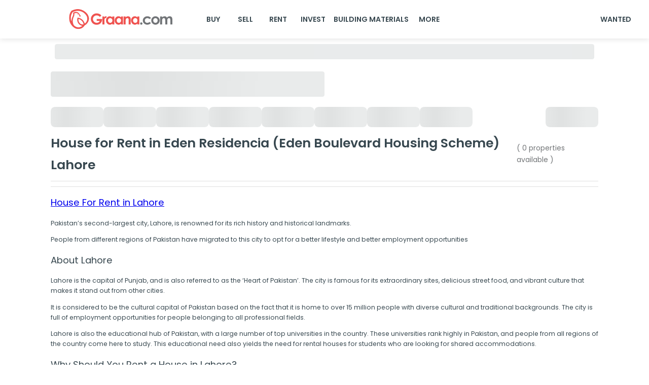

--- FILE ---
content_type: text/html; charset=utf-8
request_url: https://www.graana.com/rent/house-rent-eden-residencia-eden-boulevard-housing-scheme-lahore-2-943/
body_size: 16046
content:
<!DOCTYPE html><html lang="en"><head><meta charSet="utf-8"/><meta name="viewport" content="width=device-width, initial-scale=1.0, maximum-scale=1.0"/><link rel="preload" as="image" imageSrcSet="/home-page-images/GraanaLogo.svg 256w, /home-page-images/GraanaLogo.svg 384w, /home-page-images/GraanaLogo.svg 640w, /home-page-images/GraanaLogo.svg 750w, /home-page-images/GraanaLogo.svg 828w, /home-page-images/GraanaLogo.svg 1080w, /home-page-images/GraanaLogo.svg 1200w, /home-page-images/GraanaLogo.svg 1920w, /home-page-images/GraanaLogo.svg 2048w, /home-page-images/GraanaLogo.svg 3840w" imageSizes="33vw"/><title>House For rent in Eden Residencia (Eden Boulevard Housing Scheme), Lahore | Graana.com</title><meta name="robots" content="index,follow"/><meta name="description" content="House for rent in Eden Residencia (Eden Boulevard Housing Scheme), Lahore. rent properties of 3 marla, 5 marla, 10 marla, 1 kanal, 2 kanal or more on Graana.com."/><link rel="alternate" hrefLang="en-pk" href="https://www.graana.com/rent/house-rent-eden-residencia-eden-boulevard-housing-scheme-lahore-2-943/"/><meta name="twitter:card" content="expanded"/><meta name="twitter:site" content="https://www.graana.com/rent/house-rent-eden-residencia-eden-boulevard-housing-scheme-lahore-2-943/"/><meta name="twitter:creator" content="https://twitter.com/GraanaCom"/><meta property="og:title" content="House For rent in Eden Residencia (Eden Boulevard Housing Scheme), Lahore | Graana.com"/><meta property="og:description" content="House for rent in Eden Residencia (Eden Boulevard Housing Scheme), Lahore. rent properties of 3 marla, 5 marla, 10 marla, 1 kanal, 2 kanal or more on Graana.com."/><meta property="og:url" content="https://www.graana.com/rent/house-rent-eden-residencia-eden-boulevard-housing-scheme-lahore-2-943/"/><meta property="og:type" content="website"/><meta property="og:image" content="https://images.graana.com/images/original/graana_og/1609330881.jpg"/><meta property="og:site_name" content="Graana.com"/><link rel="canonical" href="https://www.graana.com/rent/house-rent-eden-residencia-eden-boulevard-housing-scheme--lahore-2-943/"/><meta name="copyright" content="Graana Group of Companies"/><meta name="next-head-count" content="18"/><link rel="shortcut icon" href="/favicon.ico"/><meta name="emotion-insertion-point" content=""/><meta name="google-adsense-account" content="ca-pub-7912245161128579"/><style data-emotion="mui-style-global 0"></style><style data-emotion="mui-style-global 105fiyl">html{-webkit-font-smoothing:antialiased;-moz-osx-font-smoothing:grayscale;box-sizing:border-box;-webkit-text-size-adjust:100%;}*,*::before,*::after{box-sizing:inherit;}strong,b{font-weight:700;}body{margin:0;color:#37474F;font-weight:600;font-size:1rem;line-height:1.7;font-family:'__Poppins_74d15c','__Poppins_Fallback_74d15c',sans-serif;background-color:#fff;}@media print{body{background-color:#FFFFFF;}}body::backdrop{background-color:#fff;}</style><style data-emotion="mui-style-global animation-c7515d">@-webkit-keyframes animation-c7515d{0%{opacity:1;}50%{opacity:0.4;}100%{opacity:1;}}@keyframes animation-c7515d{0%{opacity:1;}50%{opacity:0.4;}100%{opacity:1;}}</style><style data-emotion="mui-style-global animation-wiooy9">@-webkit-keyframes animation-wiooy9{0%{-webkit-transform:translateX(-100%);-moz-transform:translateX(-100%);-ms-transform:translateX(-100%);transform:translateX(-100%);}50%{-webkit-transform:translateX(100%);-moz-transform:translateX(100%);-ms-transform:translateX(100%);transform:translateX(100%);}100%{-webkit-transform:translateX(100%);-moz-transform:translateX(100%);-ms-transform:translateX(100%);transform:translateX(100%);}}@keyframes animation-wiooy9{0%{-webkit-transform:translateX(-100%);-moz-transform:translateX(-100%);-ms-transform:translateX(-100%);transform:translateX(-100%);}50%{-webkit-transform:translateX(100%);-moz-transform:translateX(100%);-ms-transform:translateX(100%);transform:translateX(100%);}100%{-webkit-transform:translateX(100%);-moz-transform:translateX(100%);-ms-transform:translateX(100%);transform:translateX(100%);}}</style><style data-emotion="mui-style 11t9178 1o0ccan 1o5op44 x7mqfa 1lzjkec 6f4yp6 qkxrl4 la9oys 12d4bdn y20z46 1j3zsuv 1ehyvts 199jkhk fdjxy 6et1sw wjnty5 1uxvpob at4r7d gg4vpm 10c8nma 1ti025v exqire 6lk9f1 1xrzzd4 39bbo6 1msh118 gmuwbf plqt6i 1hyfx7x 15of99m 1evo143 1w9rovo 13sqdw6 vxgrp0 piqert 15gx462 1tqud6q 1hjmegd bh7vls 8s5x4k 1i5jca8 1imz0x4 1hfk6tp 1k9ek97 orq8zk oqr85h 12qnib k008qs dlujl9 1dm7nf2 j0mdi4 fxi6qr 10hprsi ri85z0 9iedg7 1lq0tc0 11i61tm 1p67kx2 1h3skgq 1k4a4ie 8yf2b3 10l9o0z fzudeq 7dqip0 1a9c6k0 19utjn7 1tp8rl3 skwcrl rx0f15 1gnc3qn 1y0xe4 19y3mlp 1kbfejx 1by751i r1d2m7 xgysni yxplgy 7mcnpc">.mui-style-11t9178{background-color:#fff;color:#37474F;-webkit-transition:box-shadow 300ms cubic-bezier(0.4, 0, 0.2, 1) 0ms;transition:box-shadow 300ms cubic-bezier(0.4, 0, 0.2, 1) 0ms;box-shadow:0px 2px 4px -1px rgba(0,0,0,0.2),0px 4px 5px 0px rgba(0,0,0,0.14),0px 1px 10px 0px rgba(0,0,0,0.12);display:-webkit-box;display:-webkit-flex;display:-ms-flexbox;display:flex;-webkit-flex-direction:column;-ms-flex-direction:column;flex-direction:column;width:100%;box-sizing:border-box;-webkit-flex-shrink:0;-ms-flex-negative:0;flex-shrink:0;position:fixed;z-index:1100;top:0;left:auto;right:0;background-color:#E85451;color:#fff;box-shadow:0px 2px 10px var(--mui-pallete-black-10);background-color:var(--mui-palette-white-A50);padding:0!important;position:fixed;}@media print{.mui-style-11t9178{position:absolute;}}@media (max-width: 600px){.mui-style-11t9178{box-shadow:none;background-color:var(--mui-palette-white-A50);position:fixed;top:0;}}.mui-style-1o0ccan{position:relative;display:-webkit-box;display:-webkit-flex;display:-ms-flexbox;display:flex;-webkit-align-items:center;-webkit-box-align:center;-ms-flex-align:center;align-items:center;padding-left:16px;padding-right:16px;min-height:56px;}@media (min-width:600px){.mui-style-1o0ccan{padding-left:24px;padding-right:24px;}}@media (min-width:0px){@media (orientation: landscape){.mui-style-1o0ccan{min-height:48px;}}}@media (min-width:600px){.mui-style-1o0ccan{min-height:64px;}}@media (max-width: 600px){.mui-style-1o0ccan{-webkit-box-pack:justify;-webkit-justify-content:space-between;justify-content:space-between;}}@media (min-width: 600px){.mui-style-1o0ccan{padding-left:10px;padding-right:10px;min-height:76px;}}@media (max-width: 600px){.mui-style-1o5op44{display:none;}}.mui-style-x7mqfa{margin-left:108px;margin-right:30px;}@media (max-width: 885px){.mui-style-x7mqfa{margin-left:80px;margin-right:40px;}}@media (max-width: 845px){.mui-style-x7mqfa{margin-left:50px;margin-right:30px;}}@media (max-width: 805px){.mui-style-x7mqfa{margin-left:20px;margin-right:20px;}}@media (max-width: 705px){.mui-style-x7mqfa{margin-left:0px;}}.mui-style-1lzjkec{position:relative;overflow:hidden;width:240px;height:40px;position:relative;overflow:hidden;height:40px;width:240px;}.mui-style-6f4yp6{display:none;}@media (max-width: 600px){.mui-style-6f4yp6{display:-webkit-box;display:-webkit-flex;display:-ms-flexbox;display:flex;}}.mui-style-qkxrl4{position:relative;overflow:hidden;width:25px;height:25px;position:relative;overflow:hidden;height:25px;width:25px;}@media (min-width: 600px){.mui-style-la9oys{display:none;}}@media (max-width: 300px){.mui-style-la9oys{margin-left:10%;}}.mui-style-12d4bdn{position:relative;overflow:hidden;width:129px;height:30px;position:relative;overflow:hidden;height:30px;width:129px;}.mui-style-y20z46{-webkit-box-flex:1;-webkit-flex-grow:1;-ms-flex-positive:1;flex-grow:1;display:-webkit-box;display:-webkit-flex;display:-ms-flexbox;display:flex;}@media (max-width: 600px){.mui-style-y20z46{display:none;}}.mui-style-1j3zsuv{display:-webkit-inline-box;display:-webkit-inline-flex;display:-ms-inline-flexbox;display:inline-flex;-webkit-align-items:center;-webkit-box-align:center;-ms-flex-align:center;align-items:center;-webkit-box-pack:center;-ms-flex-pack:center;-webkit-justify-content:center;justify-content:center;position:relative;box-sizing:border-box;-webkit-tap-highlight-color:transparent;background-color:transparent;outline:0;border:0;margin:0;border-radius:0;padding:0;cursor:pointer;-webkit-user-select:none;-moz-user-select:none;-ms-user-select:none;user-select:none;vertical-align:middle;-moz-appearance:none;-webkit-appearance:none;-webkit-text-decoration:none;text-decoration:none;color:inherit;font-weight:600;font-size:1rem;line-height:1.7;font-family:'__Poppins_74d15c','__Poppins_Fallback_74d15c',sans-serif;text-transform:uppercase;min-width:64px;padding:6px 8px;border-radius:4px;-webkit-transition:background-color 250ms cubic-bezier(0.4, 0, 0.2, 1) 0ms,box-shadow 250ms cubic-bezier(0.4, 0, 0.2, 1) 0ms,border-color 250ms cubic-bezier(0.4, 0, 0.2, 1) 0ms,color 250ms cubic-bezier(0.4, 0, 0.2, 1) 0ms;transition:background-color 250ms cubic-bezier(0.4, 0, 0.2, 1) 0ms,box-shadow 250ms cubic-bezier(0.4, 0, 0.2, 1) 0ms,border-color 250ms cubic-bezier(0.4, 0, 0.2, 1) 0ms,color 250ms cubic-bezier(0.4, 0, 0.2, 1) 0ms;color:#37474F;border-radius:8px;border-color:#37474F;box-shadow:none;color:var(--mui-palette-common-black);-webkit-text-decoration:none;text-decoration:none;text-align:center;}.mui-style-1j3zsuv::-moz-focus-inner{border-style:none;}.mui-style-1j3zsuv.Mui-disabled{pointer-events:none;cursor:default;}@media print{.mui-style-1j3zsuv{-webkit-print-color-adjust:exact;color-adjust:exact;}}.mui-style-1j3zsuv:hover{-webkit-text-decoration:none;text-decoration:none;background-color:rgba(55, 71, 79, 0.04);}@media (hover: none){.mui-style-1j3zsuv:hover{background-color:transparent;}}.mui-style-1j3zsuv.Mui-disabled{color:rgba(0, 0, 0, 0.26);}.mui-style-1j3zsuv:hover{box-shadow:none;}.mui-style-1j3zsuv:hover{background-color:var(--mui-palette-white)!important;}.mui-style-1ehyvts{display:-webkit-inline-box;display:-webkit-inline-flex;display:-ms-inline-flexbox;display:inline-flex;-webkit-align-items:center;-webkit-box-align:center;-ms-flex-align:center;align-items:center;-webkit-box-pack:center;-ms-flex-pack:center;-webkit-justify-content:center;justify-content:center;position:relative;box-sizing:border-box;-webkit-tap-highlight-color:transparent;background-color:transparent;outline:0;border:0;margin:0;border-radius:0;padding:0;cursor:pointer;-webkit-user-select:none;-moz-user-select:none;-ms-user-select:none;user-select:none;vertical-align:middle;-moz-appearance:none;-webkit-appearance:none;-webkit-text-decoration:none;text-decoration:none;color:inherit;font-weight:600;font-size:1rem;line-height:1.7;font-family:'__Poppins_74d15c','__Poppins_Fallback_74d15c',sans-serif;text-transform:uppercase;min-width:64px;padding:5px 15px;border-radius:4px;-webkit-transition:background-color 250ms cubic-bezier(0.4, 0, 0.2, 1) 0ms,box-shadow 250ms cubic-bezier(0.4, 0, 0.2, 1) 0ms,border-color 250ms cubic-bezier(0.4, 0, 0.2, 1) 0ms,color 250ms cubic-bezier(0.4, 0, 0.2, 1) 0ms;transition:background-color 250ms cubic-bezier(0.4, 0, 0.2, 1) 0ms,box-shadow 250ms cubic-bezier(0.4, 0, 0.2, 1) 0ms,border-color 250ms cubic-bezier(0.4, 0, 0.2, 1) 0ms,color 250ms cubic-bezier(0.4, 0, 0.2, 1) 0ms;border:1px solid rgba(55, 71, 79, 0.5);color:#37474F;border-radius:8px;border-color:#37474F;box-shadow:none;-webkit-text-decoration:none;text-decoration:none;margin-right:5px;border:none;}.mui-style-1ehyvts::-moz-focus-inner{border-style:none;}.mui-style-1ehyvts.Mui-disabled{pointer-events:none;cursor:default;}@media print{.mui-style-1ehyvts{-webkit-print-color-adjust:exact;color-adjust:exact;}}.mui-style-1ehyvts:hover{-webkit-text-decoration:none;text-decoration:none;background-color:rgba(55, 71, 79, 0.04);border:1px solid #37474F;}@media (hover: none){.mui-style-1ehyvts:hover{background-color:transparent;}}.mui-style-1ehyvts.Mui-disabled{color:rgba(0, 0, 0, 0.26);border:1px solid rgba(0, 0, 0, 0.12);}.mui-style-1ehyvts:hover{box-shadow:none;}.mui-style-1ehyvts:hover{border:none;background-color:#fff;}.mui-style-199jkhk{width:25px;height:25px;}@media (min-width: 600px){.mui-style-199jkhk{display:none;}}.mui-style-fdjxy{height:76px;width:100%;}@media (max-width: 600px){.mui-style-fdjxy{height:60px;}}.mui-style-6et1sw{padding:0px 108px 0px 108px;}@media (max-width: 600px){.mui-style-6et1sw{display:none;}}.mui-style-wjnty5{display:block;background-color:rgba(55, 71, 79, 0.11);height:auto;margin-top:0;margin-bottom:0;transform-origin:0 55%;-webkit-transform:scale(1, 0.60);-moz-transform:scale(1, 0.60);-ms-transform:scale(1, 0.60);transform:scale(1, 0.60);border-radius:4px/6.7px;-webkit-animation:animation-c7515d 1.5s ease-in-out 0.5s infinite;animation:animation-c7515d 1.5s ease-in-out 0.5s infinite;}.mui-style-wjnty5:empty:before{content:"\00a0";}.mui-style-1uxvpob{padding:0px 100px;}@media (max-width: 600px){.mui-style-1uxvpob{padding:20px 15px;}}.mui-style-at4r7d{display:block;background-color:rgba(55, 71, 79, 0.11);height:1.2em;position:relative;overflow:hidden;-webkit-mask-image:-webkit-radial-gradient(white, black);height:50px;border-radius:4px;margin-top:15px;width:50%;}.mui-style-at4r7d::after{-webkit-animation:animation-wiooy9 1.6s linear 0.5s infinite;animation:animation-wiooy9 1.6s linear 0.5s infinite;background:linear-gradient(
          90deg,
          transparent,
          rgba(0, 0, 0, 0.04),
          transparent
        );content:'';position:absolute;-webkit-transform:translateX(-100%);-moz-transform:translateX(-100%);-ms-transform:translateX(-100%);transform:translateX(-100%);bottom:0;left:0;right:0;top:0;}@media (max-width: 600px){.mui-style-at4r7d{width:100%;}}.mui-style-gg4vpm{display:-webkit-box;display:-webkit-flex;display:-ms-flexbox;display:flex;-webkit-box-pack:justify;-webkit-justify-content:space-between;justify-content:space-between;}.mui-style-10c8nma{display:-webkit-box;display:-webkit-flex;display:-ms-flexbox;display:flex;-webkit-flex-direction:row;-ms-flex-direction:row;flex-direction:row;gap:16px;-webkit-box-flex-wrap:wrap;-webkit-flex-wrap:wrap;-ms-flex-wrap:wrap;flex-wrap:wrap;}@media (max-width: 600px){.mui-style-10c8nma span:nth-child(-n+5){display:none;}}.mui-style-1ti025v{display:block;background-color:rgba(55, 71, 79, 0.11);height:1.2em;position:relative;overflow:hidden;-webkit-mask-image:-webkit-radial-gradient(white, black);height:40px;width:104px;border-radius:8px;}.mui-style-1ti025v::after{-webkit-animation:animation-wiooy9 1.6s linear 0.5s infinite;animation:animation-wiooy9 1.6s linear 0.5s infinite;background:linear-gradient(
          90deg,
          transparent,
          rgba(0, 0, 0, 0.04),
          transparent
        );content:'';position:absolute;-webkit-transform:translateX(-100%);-moz-transform:translateX(-100%);-ms-transform:translateX(-100%);transform:translateX(-100%);bottom:0;left:0;right:0;top:0;}@media (max-width: 600px){.mui-style-1ti025v{width:96px;}}.mui-style-exqire{display:-webkit-box;display:-webkit-flex;display:-ms-flexbox;display:flex;}@media (max-width: 600px){.mui-style-exqire{display:inherit;}}.mui-style-6lk9f1{margin:0;font-weight:600;font-size:1.811rem;line-height:1.7;color:#37474F;}.mui-style-1xrzzd4{margin:0;font-weight:400;font-size:1rem;line-height:1.7;color:var(--mui-palette-info-main);display:-webkit-inline-box;display:-webkit-inline-flex;display:-ms-inline-flexbox;display:inline-flex;-webkit-align-self:center;-ms-flex-item-align:center;align-self:center;padding-left:5px;}@media (max-width: 600px){.mui-style-1xrzzd4{padding-left:0px;}}.mui-style-39bbo6{margin:0;-webkit-flex-shrink:0;-ms-flex-negative:0;flex-shrink:0;border-width:0;border-style:solid;border-color:rgba(0, 0, 0, 0.12);border-bottom-width:thin;}.mui-style-1msh118{display:initial;}.mui-style-gmuwbf{display:-webkit-box;display:-webkit-flex;display:-ms-flexbox;display:flex;-webkit-align-items:center;-webkit-box-align:center;-ms-flex-align:center;align-items:center;-webkit-box-pack:center;-ms-flex-pack:center;-webkit-justify-content:center;justify-content:center;}.mui-style-plqt6i{margin:0;-webkit-flex-shrink:0;-ms-flex-negative:0;flex-shrink:0;border-width:0;border-style:solid;border-color:rgba(0, 0, 0, 0.12);border-bottom-width:thin;width:90%;}@media (max-width: 600px){.mui-style-plqt6i{display:none;}}.mui-style-1hyfx7x{display:none;}.mui-style-15of99m{max-width:1440px;margin:0 auto;}@media (max-width: 600px){.mui-style-15of99m{display:none;}}.mui-style-1evo143{padding:40px 108px 50px 108px;text-align:left;}@media (max-width: 600px){.mui-style-1evo143{padding:15px 38px 15px 30px;}}.mui-style-1w9rovo{margin:0;font-weight:600;font-size:1rem;line-height:1.7;}.mui-style-13sqdw6{margin:0;font-weight:400;font-size:1rem;line-height:1.7;}.mui-style-vxgrp0{display:-webkit-box;display:-webkit-flex;display:-ms-flexbox;display:flex;-webkit-box-pack:justify;-webkit-justify-content:space-between;justify-content:space-between;-webkit-box-flex-wrap:wrap;-webkit-flex-wrap:wrap;-ms-flex-wrap:wrap;flex-wrap:wrap;}.mui-style-piqert{padding-top:23px;}.mui-style-15gx462{margin:0;font-weight:600;font-size:0.862rem;line-height:1.7;}.mui-style-1tqud6q{padding-top:2px;}.mui-style-1hjmegd{margin:0;font-weight:400;font-size:0.862rem;line-height:1.7;color:#37474F;pointer:cursor;white-space:normal;width:360px;max-width:360px;overflow:hidden;text-overflow:ellipsis;display:-webkit-box!important;-webkit-line-clamp:1;-webkit-box-orient:vertical;text-align:left;}.mui-style-1hjmegd:hover{color:#E85451;}.mui-style-bh7vls{display:-webkit-box;display:-webkit-flex;display:-ms-flexbox;display:flex;-webkit-box-pack:end;-ms-flex-pack:end;-webkit-justify-content:end;justify-content:end;padding-right:76px;}.mui-style-8s5x4k{margin:0;font-weight:400;font-size:0.862rem;line-height:1.7;color:#E85451;pointer:cursor;}.mui-style-1i5jca8{-webkit-user-select:none;-moz-user-select:none;-ms-user-select:none;user-select:none;width:1em;height:1em;display:inline-block;fill:currentColor;-webkit-flex-shrink:0;-ms-flex-negative:0;flex-shrink:0;-webkit-transition:fill 200ms cubic-bezier(0.4, 0, 0.2, 1) 0ms;transition:fill 200ms cubic-bezier(0.4, 0, 0.2, 1) 0ms;font-size:1.5rem;height:8px;width:8px;}.mui-style-1imz0x4{padding:30px 108px 50px 108px;text-align:left;}@media (min-width: 600px){.mui-style-1hfk6tp{display:none;}}.mui-style-1k9ek97{background-color:#fff;}.mui-style-orq8zk{overflow:hidden;min-height:48px;-webkit-overflow-scrolling:touch;display:-webkit-box;display:-webkit-flex;display:-ms-flexbox;display:flex;}@media (max-width:599.95px){.mui-style-orq8zk .MuiTabs-scrollButtons{display:none;}}.mui-style-oqr85h{overflow-x:auto;overflow-y:hidden;scrollbar-width:none;}.mui-style-oqr85h::-webkit-scrollbar{display:none;}.mui-style-12qnib{position:relative;display:inline-block;-webkit-flex:1 1 auto;-ms-flex:1 1 auto;flex:1 1 auto;white-space:nowrap;scrollbar-width:none;overflow-x:auto;overflow-y:hidden;}.mui-style-12qnib::-webkit-scrollbar{display:none;}.mui-style-k008qs{display:-webkit-box;display:-webkit-flex;display:-ms-flexbox;display:flex;}.mui-style-dlujl9{display:-webkit-inline-box;display:-webkit-inline-flex;display:-ms-inline-flexbox;display:inline-flex;-webkit-align-items:center;-webkit-box-align:center;-ms-flex-align:center;align-items:center;-webkit-box-pack:center;-ms-flex-pack:center;-webkit-justify-content:center;justify-content:center;position:relative;box-sizing:border-box;-webkit-tap-highlight-color:transparent;background-color:transparent;outline:0;border:0;margin:0;border-radius:0;padding:0;cursor:pointer;-webkit-user-select:none;-moz-user-select:none;-ms-user-select:none;user-select:none;vertical-align:middle;-moz-appearance:none;-webkit-appearance:none;-webkit-text-decoration:none;text-decoration:none;color:inherit;font-weight:600;font-size:1rem;line-height:1.25;font-family:'__Poppins_74d15c','__Poppins_Fallback_74d15c',sans-serif;text-transform:uppercase;max-width:360px;min-width:90px;position:relative;min-height:48px;-webkit-flex-shrink:0;-ms-flex-negative:0;flex-shrink:0;padding:12px 16px;overflow:hidden;white-space:normal;text-align:center;-webkit-flex-direction:column;-ms-flex-direction:column;flex-direction:column;color:rgba(0, 0, 0, 0.6);text-transform:capitalize;}.mui-style-dlujl9::-moz-focus-inner{border-style:none;}.mui-style-dlujl9.Mui-disabled{pointer-events:none;cursor:default;}@media print{.mui-style-dlujl9{-webkit-print-color-adjust:exact;color-adjust:exact;}}.mui-style-dlujl9.Mui-selected{color:#E85451;}.mui-style-dlujl9.Mui-disabled{color:rgba(0, 0, 0, 0.38);}.mui-style-1dm7nf2{margin:0;font-weight:600;font-size:0.862rem;line-height:1.7;color:#37474F;}.mui-style-j0mdi4{position:absolute;height:2px;bottom:0;width:100%;-webkit-transition:all 300ms cubic-bezier(0.4, 0, 0.2, 1) 0ms;transition:all 300ms cubic-bezier(0.4, 0, 0.2, 1) 0ms;background-color:#E85451;}.mui-style-fxi6qr{margin:0;font-weight:400;font-size:0.862rem;line-height:1.7;color:#37474F;}.mui-style-10hprsi{display:-webkit-box;display:-webkit-flex;display:-ms-flexbox;display:flex;margin-top:15px;margin-left:15px;gap:10px;}@media (max-width:899.95px){.mui-style-10hprsi{overflow:scroll;padding-bottom:20px;margin-top:20px;}}.mui-style-ri85z0{display:-webkit-inline-box;display:-webkit-inline-flex;display:-ms-inline-flexbox;display:inline-flex;-webkit-align-items:center;-webkit-box-align:center;-ms-flex-align:center;align-items:center;-webkit-box-pack:center;-ms-flex-pack:center;-webkit-justify-content:center;justify-content:center;position:relative;box-sizing:border-box;-webkit-tap-highlight-color:transparent;background-color:transparent;outline:0;border:0;margin:0;border-radius:0;padding:0;cursor:pointer;-webkit-user-select:none;-moz-user-select:none;-ms-user-select:none;user-select:none;vertical-align:middle;-moz-appearance:none;-webkit-appearance:none;-webkit-text-decoration:none;text-decoration:none;color:inherit;max-width:100%;font-family:'__Poppins_74d15c','__Poppins_Fallback_74d15c',sans-serif;font-size:0.8125rem;display:-webkit-inline-box;display:-webkit-inline-flex;display:-ms-inline-flexbox;display:inline-flex;-webkit-align-items:center;-webkit-box-align:center;-ms-flex-align:center;align-items:center;-webkit-box-pack:center;-ms-flex-pack:center;-webkit-justify-content:center;justify-content:center;height:32px;color:#37474F;background-color:rgba(0, 0, 0, 0.08);border-radius:16px;white-space:nowrap;-webkit-transition:background-color 300ms cubic-bezier(0.4, 0, 0.2, 1) 0ms,box-shadow 300ms cubic-bezier(0.4, 0, 0.2, 1) 0ms;transition:background-color 300ms cubic-bezier(0.4, 0, 0.2, 1) 0ms,box-shadow 300ms cubic-bezier(0.4, 0, 0.2, 1) 0ms;cursor:default;outline:0;-webkit-text-decoration:none;text-decoration:none;border:0;padding:0;vertical-align:middle;box-sizing:border-box;-webkit-user-select:none;-moz-user-select:none;-ms-user-select:none;user-select:none;-webkit-tap-highlight-color:transparent;cursor:pointer;font-weight:400;font-size:0.862rem;line-height:1.7;height:30px;border:1px solid var(--mui-palette-primary-main);border-radius:8px;background:#FFFFFF;}.mui-style-ri85z0::-moz-focus-inner{border-style:none;}.mui-style-ri85z0.Mui-disabled{pointer-events:none;cursor:default;}@media print{.mui-style-ri85z0{-webkit-print-color-adjust:exact;color-adjust:exact;}}.mui-style-ri85z0.Mui-disabled{opacity:0.38;pointer-events:none;}.mui-style-ri85z0 .MuiChip-avatar{margin-left:5px;margin-right:-6px;width:24px;height:24px;color:#616161;font-size:0.75rem;}.mui-style-ri85z0 .MuiChip-avatarColorPrimary{color:#fff;background-color:rgb(162, 58, 56);}.mui-style-ri85z0 .MuiChip-avatarColorSecondary{color:#fff;background-color:rgb(38, 49, 55);}.mui-style-ri85z0 .MuiChip-avatarSmall{margin-left:4px;margin-right:-4px;width:18px;height:18px;font-size:0.625rem;}.mui-style-ri85z0 .MuiChip-icon{margin-left:5px;margin-right:-6px;color:#616161;}.mui-style-ri85z0 .MuiChip-deleteIcon{-webkit-tap-highlight-color:transparent;color:rgba(55, 71, 79, 0.26);font-size:22px;cursor:pointer;margin:0 5px 0 -6px;}.mui-style-ri85z0 .MuiChip-deleteIcon:hover{color:rgba(55, 71, 79, 0.4);}.mui-style-ri85z0:hover{background-color:rgba(0, 0, 0, 0.12);}.mui-style-ri85z0.Mui-focusVisible{background-color:rgba(0, 0, 0, 0.2);}.mui-style-ri85z0:active{box-shadow:0px 2px 1px -1px rgba(0,0,0,0.2),0px 1px 1px 0px rgba(0,0,0,0.14),0px 1px 3px 0px rgba(0,0,0,0.12);}.mui-style-ri85z0 color{primary:#37474F;secondary:rgba(0, 0, 0, 0.6);disabled:rgba(0, 0, 0, 0.38);}.mui-style-ri85z0:hover{cursor:pointer;background:#FFFFFF;border:1px solid var(--mui-palette-primary-main);}.mui-style-9iedg7{overflow:hidden;text-overflow:ellipsis;padding-left:12px;padding-right:12px;white-space:nowrap;}.mui-style-1lq0tc0{display:-webkit-inline-box;display:-webkit-inline-flex;display:-ms-inline-flexbox;display:inline-flex;-webkit-align-items:center;-webkit-box-align:center;-ms-flex-align:center;align-items:center;-webkit-box-pack:center;-ms-flex-pack:center;-webkit-justify-content:center;justify-content:center;position:relative;box-sizing:border-box;-webkit-tap-highlight-color:transparent;background-color:transparent;outline:0;border:0;margin:0;border-radius:0;padding:0;cursor:pointer;-webkit-user-select:none;-moz-user-select:none;-ms-user-select:none;user-select:none;vertical-align:middle;-moz-appearance:none;-webkit-appearance:none;-webkit-text-decoration:none;text-decoration:none;color:inherit;max-width:100%;font-family:'__Poppins_74d15c','__Poppins_Fallback_74d15c',sans-serif;font-size:0.8125rem;display:-webkit-inline-box;display:-webkit-inline-flex;display:-ms-inline-flexbox;display:inline-flex;-webkit-align-items:center;-webkit-box-align:center;-ms-flex-align:center;align-items:center;-webkit-box-pack:center;-ms-flex-pack:center;-webkit-justify-content:center;justify-content:center;height:32px;color:#37474F;background-color:rgba(0, 0, 0, 0.08);border-radius:16px;white-space:nowrap;-webkit-transition:background-color 300ms cubic-bezier(0.4, 0, 0.2, 1) 0ms,box-shadow 300ms cubic-bezier(0.4, 0, 0.2, 1) 0ms;transition:background-color 300ms cubic-bezier(0.4, 0, 0.2, 1) 0ms,box-shadow 300ms cubic-bezier(0.4, 0, 0.2, 1) 0ms;cursor:default;outline:0;-webkit-text-decoration:none;text-decoration:none;border:0;padding:0;vertical-align:middle;box-sizing:border-box;-webkit-user-select:none;-moz-user-select:none;-ms-user-select:none;user-select:none;-webkit-tap-highlight-color:transparent;cursor:pointer;font-weight:400;font-size:0.862rem;line-height:1.7;height:30px;border:0.5px solid var(--mui-palette-select-placeholder);border-radius:8px;background:#FFFFFF;}.mui-style-1lq0tc0::-moz-focus-inner{border-style:none;}.mui-style-1lq0tc0.Mui-disabled{pointer-events:none;cursor:default;}@media print{.mui-style-1lq0tc0{-webkit-print-color-adjust:exact;color-adjust:exact;}}.mui-style-1lq0tc0.Mui-disabled{opacity:0.38;pointer-events:none;}.mui-style-1lq0tc0 .MuiChip-avatar{margin-left:5px;margin-right:-6px;width:24px;height:24px;color:#616161;font-size:0.75rem;}.mui-style-1lq0tc0 .MuiChip-avatarColorPrimary{color:#fff;background-color:rgb(162, 58, 56);}.mui-style-1lq0tc0 .MuiChip-avatarColorSecondary{color:#fff;background-color:rgb(38, 49, 55);}.mui-style-1lq0tc0 .MuiChip-avatarSmall{margin-left:4px;margin-right:-4px;width:18px;height:18px;font-size:0.625rem;}.mui-style-1lq0tc0 .MuiChip-icon{margin-left:5px;margin-right:-6px;color:#616161;}.mui-style-1lq0tc0 .MuiChip-deleteIcon{-webkit-tap-highlight-color:transparent;color:rgba(55, 71, 79, 0.26);font-size:22px;cursor:pointer;margin:0 5px 0 -6px;}.mui-style-1lq0tc0 .MuiChip-deleteIcon:hover{color:rgba(55, 71, 79, 0.4);}.mui-style-1lq0tc0:hover{background-color:rgba(0, 0, 0, 0.12);}.mui-style-1lq0tc0.Mui-focusVisible{background-color:rgba(0, 0, 0, 0.2);}.mui-style-1lq0tc0:active{box-shadow:0px 2px 1px -1px rgba(0,0,0,0.2),0px 1px 1px 0px rgba(0,0,0,0.14),0px 1px 3px 0px rgba(0,0,0,0.12);}.mui-style-1lq0tc0 color{main:#737678;light:rgb(143, 145, 147);dark:rgb(80, 82, 84);contrast-text:#fff;}.mui-style-1lq0tc0:hover{cursor:pointer;background:#FFFFFF;border:0.5px solid var(--mui-palette-secondary-main);}.mui-style-11i61tm{padding:0px 0px 20px 15px;}.mui-style-1p67kx2{margin:0;font-weight:400;font-size:0.862rem;line-height:1.7;color:#37474F;pointer:cursor;white-space:normal;overflow:hidden;text-overflow:ellipsis;display:-webkit-box!important;-webkit-line-clamp:1;-webkit-box-orient:vertical;text-align:left;}.mui-style-1p67kx2:hover{color:#E85451;}.mui-style-1h3skgq{display:-webkit-box;display:-webkit-flex;display:-ms-flexbox;display:flex;padding-left:16px;}.mui-style-1k4a4ie{padding:30px 108px 50px 108px;text-align:left;}@media (max-width: 600px){.mui-style-1k4a4ie{padding:30px 25px 50px 25px;}}.mui-style-8yf2b3{display:-webkit-box;display:-webkit-flex;display:-ms-flexbox;display:flex;padding-top:23px;-webkit-box-flex-wrap:wrap;-webkit-flex-wrap:wrap;-ms-flex-wrap:wrap;flex-wrap:wrap;-webkit-column-gap:20px;column-gap:20px;-webkit-box-pack:start;-ms-flex-pack:start;-webkit-justify-content:flex-start;justify-content:flex-start;}.mui-style-10l9o0z{padding-top:2px;width:385px;overflow:hidden;text-overflow:ellipsis;display:-webkit-box!important;-webkit-line-clamp:1;-webkit-box-orient:vertical;white-space:normal;text-align:left;}.mui-style-fzudeq{margin:0;font-weight:400;font-size:0.862rem;line-height:1.7;color:#37474F;pointer:cursor;white-space:nowrap;}.mui-style-fzudeq:hover{color:#E85451;}.mui-style-7dqip0{margin:0;font-weight:600;font-size:1rem;line-height:1.7;padding-top:23px;}.mui-style-1a9c6k0{display:-webkit-box;display:-webkit-flex;display:-ms-flexbox;display:flex;-webkit-align-items:baseline;-webkit-box-align:baseline;-ms-flex-align:baseline;align-items:baseline;-webkit-box-pack:space-around;-ms-flex-pack:space-around;-webkit-justify-content:space-around;justify-content:space-around;padding-top:60px;padding-bottom:50px;text-align:left;max-width:1440px;margin:0px auto;}@media (max-width: 600px){.mui-style-1a9c6k0{-webkit-flex-direction:column;-ms-flex-direction:column;flex-direction:column;-webkit-align-items:center;-webkit-box-align:center;-ms-flex-align:center;align-items:center;text-align:center;gap:20px;padding:0px;}}.mui-style-19utjn7{display:-webkit-box;display:-webkit-flex;display:-ms-flexbox;display:flex;-webkit-flex-direction:column;-ms-flex-direction:column;flex-direction:column;gap:5px;}@media (max-width: 600px){.mui-style-19utjn7{display:none;}}.mui-style-1tp8rl3{margin:0;font-weight:600;font-size:1.346rem;line-height:1.7;}.mui-style-skwcrl{margin:0;font-weight:400;font-size:0.862rem;line-height:1.7;}.mui-style-rx0f15{margin:0;-webkit-flex-shrink:0;-ms-flex-negative:0;flex-shrink:0;border-width:0;border-style:solid;border-color:rgba(0, 0, 0, 0.12);border-bottom-width:thin;display:none;}@media (max-width: 600px){.mui-style-rx0f15{display:block;width:90%;}}.mui-style-1gnc3qn{display:-webkit-box;display:-webkit-flex;display:-ms-flexbox;display:flex;-webkit-flex-direction:column;-ms-flex-direction:column;flex-direction:column;gap:5px;}.mui-style-1y0xe4{display:-webkit-box;display:-webkit-flex;display:-ms-flexbox;display:flex;-webkit-flex-direction:column;-ms-flex-direction:column;flex-direction:column;gap:5px;}@media (max-width: 600px){.mui-style-1y0xe4{-webkit-flex-direction:row;-ms-flex-direction:row;flex-direction:row;}}.mui-style-19y3mlp{display:-webkit-box;display:-webkit-flex;display:-ms-flexbox;display:flex;-webkit-align-items:center;-webkit-box-align:center;-ms-flex-align:center;align-items:center;gap:10px;}@media (max-width: 600px){.mui-style-19y3mlp{-webkit-flex-direction:row;-ms-flex-direction:row;flex-direction:row;margin-right:10px;margin-left:10px;}}.mui-style-1kbfejx{position:relative;overflow:hidden;width:100%;height:100%;position:relative;overflow:hidden;height:100%;width:100%;width:13px;height:11px;}.mui-style-1by751i{display:-webkit-box;display:-webkit-flex;display:-ms-flexbox;display:flex;gap:10px;}@media (max-width: 600px){.mui-style-1by751i{margin-bottom:15px;}}.mui-style-r1d2m7{position:relative;overflow:hidden;width:100%;height:100%;position:relative;overflow:hidden;height:100%;width:100%;width:30px;height:30px;}.mui-style-xgysni{background-color:#F2F2F2;display:-webkit-box;display:-webkit-flex;display:-ms-flexbox;display:flex;-webkit-flex-direction:column;-ms-flex-direction:column;flex-direction:column;-webkit-align-items:center;-webkit-box-align:center;-ms-flex-align:center;align-items:center;-webkit-box-pack:center;-ms-flex-pack:center;-webkit-justify-content:center;justify-content:center;padding:15px;gap:5px;}.mui-style-yxplgy{margin:0;font-weight:400;font-size:0.743rem;line-height:1.7;color:var(--mui-palette-info-main);}.mui-style-7mcnpc{margin-top:10px;margin-bottom:10px;background:no-repeat center url(/home-page-images/footer.svg);height:120px;}</style><link rel="preload" href="/_next/static/media/eafabf029ad39a43.p.woff2" as="font" type="font/woff2" crossorigin="anonymous"/><link rel="preload" href="/_next/static/media/8888a3826f4a3af4.p.woff2" as="font" type="font/woff2" crossorigin="anonymous"/><link rel="preload" href="/_next/static/media/0484562807a97172.p.woff2" as="font" type="font/woff2" crossorigin="anonymous"/><link rel="preload" href="/_next/static/media/b957ea75a84b6ea7.p.woff2" as="font" type="font/woff2" crossorigin="anonymous"/><link rel="preload" href="/_next/static/css/b9d9eca9f7427d11.css" as="style"/><link rel="stylesheet" href="/_next/static/css/b9d9eca9f7427d11.css" data-n-g=""/><noscript data-n-css=""></noscript><script defer="" nomodule="" src="/_next/static/chunks/polyfills-c67a75d1b6f99dc8.js" type="1e7cabed8d6ca0122ed616df-text/javascript"></script><script defer="" src="/_next/static/chunks/6003-47ef30847619d830.js" type="1e7cabed8d6ca0122ed616df-text/javascript"></script><script defer="" src="/_next/static/chunks/5743-c9408edebf882045.js" type="1e7cabed8d6ca0122ed616df-text/javascript"></script><script defer="" src="/_next/static/chunks/7300-0a85f52bb7977b49.js" type="1e7cabed8d6ca0122ed616df-text/javascript"></script><script defer="" src="/_next/static/chunks/1209-67c488aca66f5b54.js" type="1e7cabed8d6ca0122ed616df-text/javascript"></script><script defer="" src="/_next/static/chunks/5083.8b2864fc56b27d08.js" type="1e7cabed8d6ca0122ed616df-text/javascript"></script><script src="/_next/static/chunks/webpack-f2dcc1815b4b69a2.js" defer="" type="1e7cabed8d6ca0122ed616df-text/javascript"></script><script src="/_next/static/chunks/framework-4ed89e9640adfb9e.js" defer="" type="1e7cabed8d6ca0122ed616df-text/javascript"></script><script src="/_next/static/chunks/main-dfdd18aa2a35dad7.js" defer="" type="1e7cabed8d6ca0122ed616df-text/javascript"></script><script src="/_next/static/chunks/pages/_app-9a3066e03cd69c56.js" defer="" type="1e7cabed8d6ca0122ed616df-text/javascript"></script><script src="/_next/static/chunks/2962-e480ed41553859de.js" defer="" type="1e7cabed8d6ca0122ed616df-text/javascript"></script><script src="/_next/static/chunks/3187-4605086af2418852.js" defer="" type="1e7cabed8d6ca0122ed616df-text/javascript"></script><script src="/_next/static/chunks/3121-ee65089ddf57a835.js" defer="" type="1e7cabed8d6ca0122ed616df-text/javascript"></script><script src="/_next/static/chunks/pages/%5Bpurpose%5D/%5Bid%5D-b08577b93738da28.js" defer="" type="1e7cabed8d6ca0122ed616df-text/javascript"></script><script src="/_next/static/Ary5FWZX4sOPPe7dcTvoH/_buildManifest.js" defer="" type="1e7cabed8d6ca0122ed616df-text/javascript"></script><script src="/_next/static/Ary5FWZX4sOPPe7dcTvoH/_ssgManifest.js" defer="" type="1e7cabed8d6ca0122ed616df-text/javascript"></script></head><body><div id="__next"><nav class="MuiPaper-root MuiPaper-elevation MuiPaper-elevation4 MuiAppBar-root MuiAppBar-colorPrimary MuiAppBar-positionFixed mui-fixed mui-style-11t9178"><div class="MuiToolbar-root MuiToolbar-gutters MuiToolbar-regular mui-style-1o0ccan"><div class="MuiBox-root mui-style-1o5op44"><a href="/"><div class="MuiBox-root mui-style-x7mqfa"><div class="MuiBox-root mui-style-1lzjkec"><img alt="Graana Logo" sizes="33vw" srcSet="/home-page-images/GraanaLogo.svg 256w, /home-page-images/GraanaLogo.svg 384w, /home-page-images/GraanaLogo.svg 640w, /home-page-images/GraanaLogo.svg 750w, /home-page-images/GraanaLogo.svg 828w, /home-page-images/GraanaLogo.svg 1080w, /home-page-images/GraanaLogo.svg 1200w, /home-page-images/GraanaLogo.svg 1920w, /home-page-images/GraanaLogo.svg 2048w, /home-page-images/GraanaLogo.svg 3840w" src="/home-page-images/GraanaLogo.svg" decoding="async" data-nimg="fill" class="" style="position:absolute;height:100%;width:100%;left:0;top:0;right:0;bottom:0;object-fit:contain;color:transparent"/></div></div></a></div><div class="MuiBox-root mui-style-6f4yp6"><div class="MuiBox-root mui-style-qkxrl4"><img alt="Hamburger" sizes="33vw" srcSet="/common/hamburgerBlack.svg 256w, /common/hamburgerBlack.svg 384w, /common/hamburgerBlack.svg 640w, /common/hamburgerBlack.svg 750w, /common/hamburgerBlack.svg 828w, /common/hamburgerBlack.svg 1080w, /common/hamburgerBlack.svg 1200w, /common/hamburgerBlack.svg 1920w, /common/hamburgerBlack.svg 2048w, /common/hamburgerBlack.svg 3840w" src="/common/hamburgerBlack.svg" decoding="async" data-nimg="fill" class="" loading="lazy" style="position:absolute;height:100%;width:100%;left:0;top:0;right:0;bottom:0;object-fit:contain;color:transparent"/></div></div><a href="/"><div class="MuiBox-root mui-style-la9oys"><div class="MuiBox-root mui-style-12d4bdn"><img alt="Graana Logo Responsive" sizes="33vw" srcSet="/home-page-images/GraanaLogo.svg 256w, /home-page-images/GraanaLogo.svg 384w, /home-page-images/GraanaLogo.svg 640w, /home-page-images/GraanaLogo.svg 750w, /home-page-images/GraanaLogo.svg 828w, /home-page-images/GraanaLogo.svg 1080w, /home-page-images/GraanaLogo.svg 1200w, /home-page-images/GraanaLogo.svg 1920w, /home-page-images/GraanaLogo.svg 2048w, /home-page-images/GraanaLogo.svg 3840w" src="/home-page-images/GraanaLogo.svg" decoding="async" data-nimg="fill" class="" style="position:absolute;height:100%;width:100%;left:0;top:0;right:0;bottom:0;object-fit:contain;color:transparent"/></div></div></a><div class="MuiBox-root mui-style-y20z46"><div style="position:relative"><button class="MuiButtonBase-root MuiButton-root MuiButton-text MuiButton-textSecondary MuiButton-sizeMedium MuiButton-textSizeMedium MuiButton-root MuiButton-text MuiButton-textSecondary MuiButton-sizeMedium MuiButton-textSizeMedium mui-style-1j3zsuv" tabindex="0" type="button" id="buyButton">Buy</button><div style="background-color:transparent;padding-top:5px;position:absolute;top:36px;left:0;display:none"><div style="background-color:var(--mui-palette-white-A50);border-radius:8px;box-shadow:0px 0px 10px var(--mui-pallete-black-10);display:none"></div></div></div><div style="position:relative"><button class="MuiButtonBase-root MuiButton-root MuiButton-text MuiButton-textSecondary MuiButton-sizeMedium MuiButton-textSizeMedium MuiButton-root MuiButton-text MuiButton-textSecondary MuiButton-sizeMedium MuiButton-textSizeMedium mui-style-1j3zsuv" tabindex="0" type="button" id="sellButton">Sell</button><div style="background-color:transparent;padding-top:5px;position:absolute;top:36px;left:0;display:none"><div style="background-color:var(--mui-palette-white-A50);border-radius:8px;box-shadow:0px 0px 10px var(--mui-pallete-black-10);display:none"></div></div></div><div style="position:relative"><button class="MuiButtonBase-root MuiButton-root MuiButton-text MuiButton-textSecondary MuiButton-sizeMedium MuiButton-textSizeMedium MuiButton-root MuiButton-text MuiButton-textSecondary MuiButton-sizeMedium MuiButton-textSizeMedium mui-style-1j3zsuv" tabindex="0" type="button" id="rentButton">Rent</button><div style="background-color:transparent;padding-top:5px;position:absolute;top:36px;left:0;display:none"><div style="background-color:var(--mui-palette-white-A50);border-radius:8px;box-shadow:0px 0px 10px var(--mui-pallete-black-10);display:none"></div></div></div><div style="position:relative"><button class="MuiButtonBase-root MuiButton-root MuiButton-text MuiButton-textSecondary MuiButton-sizeMedium MuiButton-textSizeMedium MuiButton-root MuiButton-text MuiButton-textSecondary MuiButton-sizeMedium MuiButton-textSizeMedium mui-style-1j3zsuv" tabindex="0" type="button" id="investButton"><a style="margin-left:5px;color:var(--mui-palette-common-black);text-decoration:none;text-align:center;&amp;:hover:[object Object]" href="/projects/">Invest</a></button></div><div style="position:relative"><button class="MuiButtonBase-root MuiButton-root MuiButton-text MuiButton-textSecondary MuiButton-sizeMedium MuiButton-textSizeMedium MuiButton-root MuiButton-text MuiButton-textSecondary MuiButton-sizeMedium MuiButton-textSizeMedium mui-style-1j3zsuv" tabindex="0" type="button" id="buildingMaterials">Building Materials</button><div style="background-color:transparent;padding-top:5px;position:absolute;top:36px;left:0;display:none"><div style="background-color:var(--mui-palette-white-A50);border-radius:8px;box-shadow:0px 0px 10px var(--mui-pallete-black-10);display:none"></div></div></div><div style="position:relative"><button class="MuiButtonBase-root MuiButton-root MuiButton-text MuiButton-textSecondary MuiButton-sizeMedium MuiButton-textSizeMedium MuiButton-root MuiButton-text MuiButton-textSecondary MuiButton-sizeMedium MuiButton-textSizeMedium mui-style-1j3zsuv" tabindex="0" type="button" id="moreButton">More</button><div style="background-color:transparent;padding-top:5px;position:absolute;top:36px;left:0;display:none"><div style="background-color:var(--mui-palette-white-A50);border-radius:8px;box-shadow:0px 0px 10px var(--mui-pallete-black-10);display:none"></div></div></div></div><div class="MuiBox-root mui-style-1o5op44"><a style="text-decoration:none;margin-right:5px;border:none;:hover:[object Object]" href="/wanted/"><button class="MuiButtonBase-root MuiButton-root MuiButton-outlined MuiButton-outlinedSecondary MuiButton-sizeMedium MuiButton-outlinedSizeMedium MuiButton-root MuiButton-outlined MuiButton-outlinedSecondary MuiButton-sizeMedium MuiButton-outlinedSizeMedium mui-style-1ehyvts" tabindex="0" type="button">Wanted</button></a></div><div class="MuiBox-root mui-style-199jkhk"></div></div></nav><div class="MuiBox-root mui-style-fdjxy"></div><div class="MuiBox-root mui-style-6et1sw"><span class="MuiSkeleton-root MuiSkeleton-text MuiSkeleton-pulse mui-style-wjnty5" style="height:50px"></span></div><div class="MuiBox-root mui-style-1uxvpob"><div style="margin-bottom:10px"><span class="MuiSkeleton-root MuiSkeleton-rectangular MuiSkeleton-wave mui-style-at4r7d"></span></div><div style="margin-bottom:10px;margin-top:20px"><div class="MuiBox-root mui-style-gg4vpm"><div class="MuiBox-root mui-style-10c8nma"><span class="MuiSkeleton-root MuiSkeleton-rectangular MuiSkeleton-wave mui-style-1ti025v"></span><span class="MuiSkeleton-root MuiSkeleton-rectangular MuiSkeleton-wave mui-style-1ti025v"></span><span class="MuiSkeleton-root MuiSkeleton-rectangular MuiSkeleton-wave mui-style-1ti025v"></span><span class="MuiSkeleton-root MuiSkeleton-rectangular MuiSkeleton-wave mui-style-1ti025v"></span><span class="MuiSkeleton-root MuiSkeleton-rectangular MuiSkeleton-wave mui-style-1ti025v"></span><span class="MuiSkeleton-root MuiSkeleton-rectangular MuiSkeleton-wave mui-style-1ti025v"></span><span class="MuiSkeleton-root MuiSkeleton-rectangular MuiSkeleton-wave mui-style-1ti025v"></span><span class="MuiSkeleton-root MuiSkeleton-rectangular MuiSkeleton-wave mui-style-1ti025v"></span></div><div class="MuiBox-root mui-style-10c8nma"><span class="MuiSkeleton-root MuiSkeleton-rectangular MuiSkeleton-wave mui-style-1ti025v"></span></div></div></div><div class="MuiBox-root mui-style-exqire"><h1 class="MuiTypography-root MuiTypography-h3New mui-style-6lk9f1">House for Rent in Eden Residencia (Eden Boulevard Housing Scheme) Lahore<!-- --> </h1><div class="MuiTypography-root MuiTypography-subtitle2New mui-style-1xrzzd4">( <!-- -->0<!-- --> properties available )</div></div><hr class="MuiDivider-root MuiDivider-fullWidth mui-style-39bbo6" style="margin-bottom:10px;margin-top:10px"/><!--$--><!--/$--><hr class="MuiDivider-root MuiDivider-fullWidth mui-style-39bbo6" style="margin-bottom:10px;margin-top:10px"/><div><h2><a href="https://www.graana.com/house/for_rent/lahore/all/2" target="_blank" rel="noopener"><span style="font-weight: 400;">House For Rent in Lahore</span></a></h2>
<p><span style="font-weight: 400;">Pakistan&rsquo;s second-largest city, Lahore, is renowned for its rich history and historical landmarks.&nbsp;</span></p>
<p><span style="font-weight: 400;">People from different regions of Pakistan have migrated to this city to opt for a better lifestyle and better employment opportunities</span></p>
<h2><span style="font-weight: 400;">About Lahore&nbsp;</span></h2>
<p><span style="font-weight: 400;">Lahore is the capital of Punjab, and is also referred to as the &lsquo;Heart of Pakistan&rsquo;. The city is famous for its extraordinary sites, delicious street food, and vibrant culture that makes it stand out from other cities.</span></p>
<p><span style="font-weight: 400;">It is considered to be the cultural capital of Pakistan based on the fact that it is home to over 15 million people with diverse cultural and traditional backgrounds. The city is full of employment opportunities for people belonging to all professional fields.&nbsp;</span></p>
<p><span style="font-weight: 400;">Lahore is also the educational hub of Pakistan, with a large number of top universities in the country. These universities rank highly in Pakistan, and people from all regions of the country come here to study. This educational need also yields the need for rental houses for students who are looking for shared accommodations.</span></p>
<h2><span style="font-weight: 400;">Why Should You Rent a House in Lahore?</span></h2>
<p><span style="font-weight: 400;">Renting a house in Lahore is becoming increasingly popular these days. This is due to the growing population of migrants as well as the economical fluctuation which makes it impossible for people to buy a home.&nbsp;</span></p>
<p><span style="font-weight: 400;">Most people cannot afford to buy an expensive house to live in, because of which they opt for renting a house. There are many options for a house for rent in Lahore which vary according to the location.</span></p>
<p><span style="font-weight: 400;">With affordable rental prices, people find it easy to live in rental houses or apartments in this centralised city. The choosing factor for the rental house is usually based on the fact that it is closer to their workplaces, as well as it has a full range of amenities. Since the demand for apartments is on the rise, Graana.com can help you find the best suitable options at the most competitive prices.</span></p>
<h2><span style="font-weight: 400;">Housing Options in Different Localities of Lahore:</span></h2>
<p><span style="font-weight: 400;">Following are some of Lahore's most popular residential areas you should explore while considering a house for rent in Lahore.</span></p>
<h3><span style="font-weight: 400;">Defence Housing Authority (DHA)</span></h3>
<p><span style="font-weight: 400;">DHA is a renowned housing society that has its presence all over the country. The infrastructure and well-maintained facilities of this society attract many people to live in the locality. DHA Lahore is a well-developed area with wider streets and a planned layout that pairs up well with the serene environment of the area making it less noisy than other societies in the city.</span></p>
<p><span style="font-weight: 400;">DHA is divided into different residential phases ranging from old to new phases. In addition to these, it also has its commercial block which is paved with famous restaurants and cafes.&nbsp;</span></p>
<p><span style="font-weight: 400;">Defence Housing offers a modern living style and unique home designs that come with nearby access to luxurious markets, food chains, educational institutions, mosques, and recreational areas. The distance from DHA to Allama Iqbal Airport is just a 15-20 minutes drive away.&nbsp;</span></p>
<p><span style="font-weight: 400;">The monthly cost of a house for rent in DHA differs with the size of the house. The average rent of 5 marlas lower portion starts from Rs. 25000 and goes up to Rs. 35000 PKR.</span></p>
<h3><span style="font-weight: 400;">Cantonment&nbsp;</span></h3>
<p><span style="font-weight: 400;">Similar to other cantonments in the country, Lahore Cantonment is also a military base that comprises a residential and commercial community.&nbsp;</span></p>
<p><span style="font-weight: 400;">More popularly referred to as Cantt, the area was initially established to allot plots and houses for the serving and retired personnel of the Pakistan Armed Forces and their families. Lahore Cantt area</span><strong> </strong><span style="font-weight: 400;">is a popular choice for living because of the fact it is less crowded than the rest of the city. The Cantt has green belts across the area maintained by the development authority.&nbsp;</span></p>
<p><span style="font-weight: 400;">Since it is also a military zone, it has a top-class security system and the residents are well vetted before allowing them to live there. The infrastructure of&nbsp; Cantt is very modern and well structured, with access to basic facilities. Such facilities make it a popular factor why people prefer to live here. The famous Mall of the city Fortress Stadium and Fortress Square fall under the jurisdiction of Cantt as well.&nbsp;</span></p>
<p><span style="font-weight: 400;">The average rent for 5 marla houses falls between Rs. 25,000 and Rs.50,000. The estimated rental prices for houses built on 1 Kanal land typically start around Rs.180,000 (For a Complete House) and goes up with the size, location, and condition of the house.</span></p>
<h3><span style="font-weight: 400;">Model Town&nbsp;</span></h3>
<p><span style="font-weight: 400;">Model Town is amongst the very popular societies preferred by citizens for residential and commercial purposes in Lahore. This housing society is well-planned and designed in a square-like plan, with wide roads dividing the town into different blocks. Model Town Lahore is divided into 10 blocks each with a variety of houses built to meet the needs of families belonging to all kinds of backgrounds.&nbsp;</span></p>
<p><span style="font-weight: 400;">You can easily find a house for rent of your choice at a very affordable price. The town offers all the fundamental amenities along with other facilities such as educational institutions, shopping malls, grocery stores, parks, hospitals, gyms, and restaurants.&nbsp;</span></p>
<p><span style="font-weight: 400;">The rent of houses in Model Town depends on several factors i.e. size, no. of rooms and location. Furnished houses are also available which are typically more expensive than unfurnished houses. An average 5 Marla House is around PKR 30,000 to PKR 60 thousand per month.&nbsp; For 10 Marla houses, the rent starts from 40,000 - 2 Lakh per month based on size, location and furnishing.</span></p>
<h3><span style="font-weight: 400;">Johar Town</span></h3>
<p><span style="font-weight: 400;">Johar Town is one of Lahore&rsquo;s very famous localities. Because of its prime location and modern housing facilities, there is a lot of demand for rental houses in the area.&nbsp; This well-developed town is accessible from multiple points within the city and offers affordable options ranging from small houses to big houses. Johar town is also commercially developed, as it connects to all the main areas of the city.</span></p>
<p><span style="font-weight: 400;">Much like any other place, rent in Johar town depends on the size and location of the house. The standard rent of 5 marla houses starts from Rs. 21,000 but it goes up considerably according to the size and condition of the house.</span></p>
<p><span style="font-weight: 400;">The area offers some of the finest amenities including essential services, recreational areas, healthcare centres, educational institutes, shopping, restaurants, and banks. Public transportation is also easily accessible.</span></p>
<h3><span style="font-weight: 400;">Rental Price Trends in Lahore&nbsp;</span></h3>
<p><span style="font-weight: 400;">Rental Trends in Lahore are 25% lower than in Islamabad. These trends vary from area to area, portions, and proximity to commercial areas in the city.&nbsp;&nbsp;</span></p>
<p><span style="font-weight: 400;">In Wapda Town, the average rent of 5 Marla houses is about 35,000 per month. Meanwhile, the monthly rent for 10 Marla houses in DHA Phase 5 starts from 1.18 Lakh. 10 Marla houses in Gulberg rent for upwards of 2 Lakh per month whereas, in Bahria Town, 10 Marla houses rent for 70,000 and more. These price trends for rental houses in Lahore can help you get an idea about the ongoing cost of houses on rent.&nbsp;</span></p>
<h3><span style="font-weight: 400;">Amenities and Attractions in the City&nbsp;</span></h3>
<p><span style="font-weight: 400;">While renting a house in Lahore, a common thing you can find among all areas is the accessibility of basic amenities that are easily available in most of the areas. The public and private educational institutions, famous religious and historical places (Badshahi mosque, Minar-a-Pakistan) and well-equipped hospitals are just some of the attractions that attract visitors to the city.</span></p>
<p><span style="font-weight: 400;">People can visit the Wagah border where multiple events are organised by India and Pakistan. The Metro bus and orange line provide quick and efficient transport.</span></p>
<p><span style="font-weight: 400;">The shopping malls are centrally located, thus making them easily accessible to people from all areas of Lahore. These days, the most popular attractions of Lahore are its three famous malls; Packages Mall, Emporium Mall & Amanah Mall. People from different cities visit these malls for an enjoyable time.&nbsp;</span></p>
<p><span style="font-weight: 400;">Given the vast variety of recreational and basic facilities in Lahore, it is a great city to shift to keeping employment and educational opportunities in mind. You can visit Graana.com to explore the house for rent options in Lahore.&nbsp;</span></p></div></div><div class="MuiBox-root mui-style-1msh118"><div class="MuiBox-root mui-style-gmuwbf"><hr class="MuiDivider-root MuiDivider-fullWidth mui-style-plqt6i"/></div><div class="MuiBox-root mui-style-1hyfx7x"><div class="MuiBox-root mui-style-15of99m"><div class="MuiBox-root mui-style-1evo143"><div class="MuiTypography-root MuiTypography-subtitle1New mui-style-1w9rovo">Looking for popular cities to get properties in?</div><div class="MuiTypography-root MuiTypography-subtitle2New mui-style-13sqdw6">Here&#x27;s a list of houses flats plots and rooms in all bustling metropolitan cities.</div><div class="MuiBox-root mui-style-vxgrp0"><div class="MuiBox-root mui-style-piqert"><div class="MuiTypography-root MuiTypography-body1New mui-style-15gx462">Homes</div><div class="MuiBox-root mui-style-0"><div class="MuiBox-root mui-style-1tqud6q"><a style="text-decoration:none;color:inherit" href="/sale/house-sale-islamabad-1/"><div class="MuiTypography-root MuiTypography-body2New mui-style-1hjmegd">House<!-- --> for <!-- -->sale<!-- --> in<!-- --> <!-- -->Islamabad</div></a></div><div class="MuiBox-root mui-style-1tqud6q"><a style="text-decoration:none;color:inherit" href="/sale/house-sale-rawalpindi-3/"><div class="MuiTypography-root MuiTypography-body2New mui-style-1hjmegd">House<!-- --> for <!-- -->sale<!-- --> in<!-- --> <!-- -->Rawalpindi</div></a></div><div class="MuiBox-root mui-style-1tqud6q"><a style="text-decoration:none;color:inherit" href="/sale/house-sale-lahore-2/"><div class="MuiTypography-root MuiTypography-body2New mui-style-1hjmegd">House<!-- --> for <!-- -->sale<!-- --> in<!-- --> <!-- -->Lahore</div></a></div><div class="MuiBox-root mui-style-1tqud6q"><a style="text-decoration:none;color:inherit" href="/sale/house-sale-karachi-169/"><div class="MuiTypography-root MuiTypography-body2New mui-style-1hjmegd">House<!-- --> for <!-- -->sale<!-- --> in<!-- --> <!-- -->Karachi</div></a></div><div class="MuiBox-root mui-style-1tqud6q"><a style="text-decoration:none;color:inherit" href="/sale/house-sale-peshawar-176/"><div class="MuiTypography-root MuiTypography-body2New mui-style-1hjmegd">House<!-- --> for <!-- -->sale<!-- --> in<!-- --> <!-- -->Peshawar</div></a></div><div class="MuiBox-root mui-style-1tqud6q"><a style="text-decoration:none;color:inherit" href="/sale/house-sale-faisalabad-170/"><div class="MuiTypography-root MuiTypography-body2New mui-style-1hjmegd">House<!-- --> for <!-- -->sale<!-- --> in<!-- --> <!-- -->Faisalabad</div></a></div><div class="MuiBox-root mui-style-1tqud6q"><a style="text-decoration:none;color:inherit" href="/sale/house-sale-multan-168/"><div class="MuiTypography-root MuiTypography-body2New mui-style-1hjmegd">House<!-- --> for <!-- -->sale<!-- --> in<!-- --> <!-- -->Multan</div></a></div></div></div><div class="MuiBox-root mui-style-piqert"><div class="MuiTypography-root MuiTypography-body1New mui-style-15gx462">Flats &amp; Apartments</div><div class="MuiBox-root mui-style-0"><div class="MuiBox-root mui-style-1tqud6q"><a style="text-decoration:none;color:inherit" href="/sale/flat-sale-islamabad-1/"><div class="MuiTypography-root MuiTypography-body2New mui-style-1hjmegd">Flats<!-- --> for <!-- -->sale<!-- --> in<!-- --> <!-- -->Islamabad</div></a></div><div class="MuiBox-root mui-style-1tqud6q"><a style="text-decoration:none;color:inherit" href="/sale/flat-sale-rawalpindi-3/"><div class="MuiTypography-root MuiTypography-body2New mui-style-1hjmegd">Flats<!-- --> for <!-- -->sale<!-- --> in<!-- --> <!-- -->Rawalpindi</div></a></div><div class="MuiBox-root mui-style-1tqud6q"><a style="text-decoration:none;color:inherit" href="/sale/flat-sale-lahore-2/"><div class="MuiTypography-root MuiTypography-body2New mui-style-1hjmegd">Flats<!-- --> for <!-- -->sale<!-- --> in<!-- --> <!-- -->Lahore</div></a></div><div class="MuiBox-root mui-style-1tqud6q"><a style="text-decoration:none;color:inherit" href="/sale/flat-sale-karachi-169/"><div class="MuiTypography-root MuiTypography-body2New mui-style-1hjmegd">Flats<!-- --> for <!-- -->sale<!-- --> in<!-- --> <!-- -->Karachi</div></a></div><div class="MuiBox-root mui-style-1tqud6q"><a style="text-decoration:none;color:inherit" href="/sale/flat-sale-peshawar-176/"><div class="MuiTypography-root MuiTypography-body2New mui-style-1hjmegd">Flats<!-- --> for <!-- -->sale<!-- --> in<!-- --> <!-- -->Peshawar</div></a></div><div class="MuiBox-root mui-style-1tqud6q"><a style="text-decoration:none;color:inherit" href="/sale/flat-sale-faisalabad-170/"><div class="MuiTypography-root MuiTypography-body2New mui-style-1hjmegd">Flats<!-- --> for <!-- -->sale<!-- --> in<!-- --> <!-- -->Faisalabad</div></a></div><div class="MuiBox-root mui-style-1tqud6q"><a style="text-decoration:none;color:inherit" href="/sale/flat-sale-multan-168/"><div class="MuiTypography-root MuiTypography-body2New mui-style-1hjmegd">Flats<!-- --> for <!-- -->sale<!-- --> in<!-- --> <!-- -->Multan</div></a></div></div></div><div class="MuiBox-root mui-style-piqert"><div class="MuiTypography-root MuiTypography-body1New mui-style-15gx462">Plots</div><div class="MuiBox-root mui-style-0"><div class="MuiBox-root mui-style-1tqud6q"><a style="text-decoration:none;color:inherit" href="/rent/plot-rent-islamabad-1/"><div class="MuiTypography-root MuiTypography-body2New mui-style-1hjmegd">Plots<!-- --> for <!-- -->rent<!-- --> in<!-- --> <!-- -->Islamabad</div></a></div><div class="MuiBox-root mui-style-1tqud6q"><a style="text-decoration:none;color:inherit" href="/rent/plot-rent-rawalpindi-3/"><div class="MuiTypography-root MuiTypography-body2New mui-style-1hjmegd">Plots<!-- --> for <!-- -->rent<!-- --> in<!-- --> <!-- -->Rawalpindi</div></a></div><div class="MuiBox-root mui-style-1tqud6q"><a style="text-decoration:none;color:inherit" href="/rent/plot-rent-lahore-2/"><div class="MuiTypography-root MuiTypography-body2New mui-style-1hjmegd">Plots<!-- --> for <!-- -->rent<!-- --> in<!-- --> <!-- -->Lahore</div></a></div><div class="MuiBox-root mui-style-1tqud6q"><a style="text-decoration:none;color:inherit" href="/rent/plot-rent-karachi-169/"><div class="MuiTypography-root MuiTypography-body2New mui-style-1hjmegd">Plots<!-- --> for <!-- -->rent<!-- --> in<!-- --> <!-- -->Karachi</div></a></div><div class="MuiBox-root mui-style-1tqud6q"><a style="text-decoration:none;color:inherit" href="/rent/plot-rent-peshawar-176/"><div class="MuiTypography-root MuiTypography-body2New mui-style-1hjmegd">Plots<!-- --> for <!-- -->rent<!-- --> in<!-- --> <!-- -->Peshawar</div></a></div><div class="MuiBox-root mui-style-1tqud6q"><a style="text-decoration:none;color:inherit" href="/rent/plot-rent-faisalabad-170/"><div class="MuiTypography-root MuiTypography-body2New mui-style-1hjmegd">Plots<!-- --> for <!-- -->rent<!-- --> in<!-- --> <!-- -->Faisalabad</div></a></div><div class="MuiBox-root mui-style-1tqud6q"><a style="text-decoration:none;color:inherit" href="/rent/plot-rent-multan-168/"><div class="MuiTypography-root MuiTypography-body2New mui-style-1hjmegd">Plots<!-- --> for <!-- -->rent<!-- --> in<!-- --> <!-- -->Multan</div></a></div></div></div><div class="MuiBox-root mui-style-piqert"><div class="MuiTypography-root MuiTypography-body1New mui-style-15gx462">Rooms</div><div class="MuiBox-root mui-style-0"><div class="MuiBox-root mui-style-1tqud6q"><a style="text-decoration:none;color:inherit" href="/rent/room-rent-islamabad-1/"><div class="MuiTypography-root MuiTypography-body2New mui-style-1hjmegd">Rooms<!-- --> for <!-- -->rent<!-- --> in<!-- --> <!-- -->Islamabad</div></a></div><div class="MuiBox-root mui-style-1tqud6q"><a style="text-decoration:none;color:inherit" href="/rent/room-rent-rawalpindi-3/"><div class="MuiTypography-root MuiTypography-body2New mui-style-1hjmegd">Rooms<!-- --> for <!-- -->rent<!-- --> in<!-- --> <!-- -->Rawalpindi</div></a></div><div class="MuiBox-root mui-style-1tqud6q"><a style="text-decoration:none;color:inherit" href="/rent/room-rent-lahore-2/"><div class="MuiTypography-root MuiTypography-body2New mui-style-1hjmegd">Rooms<!-- --> for <!-- -->rent<!-- --> in<!-- --> <!-- -->Lahore</div></a></div><div class="MuiBox-root mui-style-1tqud6q"><a style="text-decoration:none;color:inherit" href="/rent/room-rent-karachi-169/"><div class="MuiTypography-root MuiTypography-body2New mui-style-1hjmegd">Rooms<!-- --> for <!-- -->rent<!-- --> in<!-- --> <!-- -->Karachi</div></a></div><div class="MuiBox-root mui-style-1tqud6q"><a style="text-decoration:none;color:inherit" href="/rent/room-rent-peshawar-176/"><div class="MuiTypography-root MuiTypography-body2New mui-style-1hjmegd">Rooms<!-- --> for <!-- -->rent<!-- --> in<!-- --> <!-- -->Peshawar</div></a></div><div class="MuiBox-root mui-style-1tqud6q"><a style="text-decoration:none;color:inherit" href="/rent/room-rent-faisalabad-170/"><div class="MuiTypography-root MuiTypography-body2New mui-style-1hjmegd">Rooms<!-- --> for <!-- -->rent<!-- --> in<!-- --> <!-- -->Faisalabad</div></a></div><div class="MuiBox-root mui-style-1tqud6q"><a style="text-decoration:none;color:inherit" href="/rent/room-rent-multan-168/"><div class="MuiTypography-root MuiTypography-body2New mui-style-1hjmegd">Rooms<!-- --> for <!-- -->rent<!-- --> in<!-- --> <!-- -->Multan</div></a></div></div></div></div></div><div class="MuiBox-root mui-style-bh7vls"><a style="text-decoration:none;color:inherit" href="/directory/all-cities/"><div class="MuiTypography-root MuiTypography-body2New mui-style-8s5x4k"> View All Cities <svg class="MuiSvgIcon-root MuiSvgIcon-color#E85451 MuiSvgIcon-fontSizeMedium mui-style-1i5jca8" focusable="false" aria-hidden="true" viewBox="0 0 24 24" data-testid="ArrowForwardIosIcon"><path d="M6.23 20.23 8 22l10-10L8 2 6.23 3.77 14.46 12z"></path></svg></div></a></div><div class="MuiBox-root mui-style-gmuwbf"><hr class="MuiDivider-root MuiDivider-fullWidth mui-style-plqt6i"/></div><div class="MuiBox-root mui-style-0"><div class="MuiBox-root mui-style-0"><div class="MuiBox-root mui-style-1imz0x4"><div class="MuiTypography-root MuiTypography-subtitle1New mui-style-1w9rovo">Looking for options of your next home?</div><div class="MuiTypography-root MuiTypography-subtitle2New mui-style-13sqdw6">Here&#x27;s the list of popular locations in our top cities.</div><div class="MuiBox-root mui-style-vxgrp0"></div></div></div><div class="MuiBox-root mui-style-bh7vls"><a style="text-decoration:none;color:inherit" href="/directory/all-houses/"><div class="MuiTypography-root MuiTypography-body2New mui-style-8s5x4k"> View All Cities <svg class="MuiSvgIcon-root MuiSvgIcon-color#E85451 MuiSvgIcon-fontSizeMedium mui-style-1i5jca8" focusable="false" aria-hidden="true" viewBox="0 0 24 24" data-testid="ArrowForwardIosIcon"><path d="M6.23 20.23 8 22l10-10L8 2 6.23 3.77 14.46 12z"></path></svg></div></a></div><div class="MuiBox-root mui-style-gmuwbf"><hr class="MuiDivider-root MuiDivider-fullWidth mui-style-plqt6i"/></div></div><div class="MuiBox-root mui-style-0"><div class="MuiBox-root mui-style-0"><div class="MuiBox-root mui-style-1imz0x4"><div class="MuiTypography-root MuiTypography-subtitle1New mui-style-1w9rovo">Looking for flats on rent?</div><div class="MuiTypography-root MuiTypography-subtitle2New mui-style-13sqdw6">Here&#x27;s the list of available flats in your city.</div><div class="MuiBox-root mui-style-vxgrp0"></div></div></div><div class="MuiBox-root mui-style-bh7vls"><a style="text-decoration:none;color:inherit" href="/directory/all-flats/"><div class="MuiTypography-root MuiTypography-body2New mui-style-8s5x4k"> View All Cities <svg class="MuiSvgIcon-root MuiSvgIcon-color#E85451 MuiSvgIcon-fontSizeMedium mui-style-1i5jca8" focusable="false" aria-hidden="true" viewBox="0 0 24 24" data-testid="ArrowForwardIosIcon"><path d="M6.23 20.23 8 22l10-10L8 2 6.23 3.77 14.46 12z"></path></svg></div></a></div><div class="MuiBox-root mui-style-gmuwbf"><hr class="MuiDivider-root MuiDivider-fullWidth mui-style-plqt6i"/></div></div><div class="MuiBox-root mui-style-0"><div class="MuiBox-root mui-style-0"><div class="MuiBox-root mui-style-1imz0x4"><div class="MuiTypography-root MuiTypography-subtitle1New mui-style-1w9rovo">Confused about where to buy a plot?</div><div class="MuiTypography-root MuiTypography-subtitle2New mui-style-13sqdw6">Skim through our list of plots available in major cities</div><div class="MuiBox-root mui-style-vxgrp0"></div></div></div><div class="MuiBox-root mui-style-bh7vls"><a style="text-decoration:none;color:inherit" href="/directory/all-plots/"><div class="MuiTypography-root MuiTypography-body2New mui-style-8s5x4k"> View All Cities <svg class="MuiSvgIcon-root MuiSvgIcon-color#E85451 MuiSvgIcon-fontSizeMedium mui-style-1i5jca8" focusable="false" aria-hidden="true" viewBox="0 0 24 24" data-testid="ArrowForwardIosIcon"><path d="M6.23 20.23 8 22l10-10L8 2 6.23 3.77 14.46 12z"></path></svg></div></a></div><div class="MuiBox-root mui-style-gmuwbf"><hr class="MuiDivider-root MuiDivider-fullWidth mui-style-plqt6i"/></div></div><div class="MuiBox-root mui-style-0"><div class="MuiBox-root mui-style-0"><div class="MuiBox-root mui-style-1imz0x4"><div class="MuiTypography-root MuiTypography-subtitle1New mui-style-1w9rovo">Looking for rooms on rent?</div><div class="MuiTypography-root MuiTypography-subtitle2New mui-style-13sqdw6">Here&#x27;s the list of available rooms in your city.</div><div class="MuiBox-root mui-style-vxgrp0"></div></div></div><div class="MuiBox-root mui-style-bh7vls"><a style="text-decoration:none;color:inherit" href="/directory/all-rooms/"><div class="MuiTypography-root MuiTypography-body2New mui-style-8s5x4k"> View All Cities <svg class="MuiSvgIcon-root MuiSvgIcon-color#E85451 MuiSvgIcon-fontSizeMedium mui-style-1i5jca8" focusable="false" aria-hidden="true" viewBox="0 0 24 24" data-testid="ArrowForwardIosIcon"><path d="M6.23 20.23 8 22l10-10L8 2 6.23 3.77 14.46 12z"></path></svg></div></a></div><div class="MuiBox-root mui-style-gmuwbf"><hr class="MuiDivider-root MuiDivider-fullWidth mui-style-plqt6i"/></div></div><div class="MuiBox-root mui-style-1evo143"><div class="MuiTypography-root MuiTypography-subtitle1New mui-style-1w9rovo">Most popular searches</div><div class="MuiBox-root mui-style-vxgrp0"><div class="MuiBox-root mui-style-piqert"><div class="MuiTypography-root MuiTypography-body1New mui-style-15gx462">Homes</div><div class="MuiBox-root mui-style-0"><div class="MuiBox-root mui-style-1tqud6q"><a style="text-decoration:none;color:inherit" href="/sale/house-sale-islamabad-1/"><div class="MuiTypography-root MuiTypography-body2New mui-style-1hjmegd">House<!-- --> for <!-- -->sale<!-- --> in<!-- --> <!-- -->Islamabad</div></a></div><div class="MuiBox-root mui-style-1tqud6q"><a style="text-decoration:none;color:inherit" href="/sale/house-sale-rawalpindi-3/"><div class="MuiTypography-root MuiTypography-body2New mui-style-1hjmegd">House<!-- --> for <!-- -->sale<!-- --> in<!-- --> <!-- -->Rawalpindi</div></a></div><div class="MuiBox-root mui-style-1tqud6q"><a style="text-decoration:none;color:inherit" href="/sale/house-sale-lahore-2/"><div class="MuiTypography-root MuiTypography-body2New mui-style-1hjmegd">House<!-- --> for <!-- -->sale<!-- --> in<!-- --> <!-- -->Lahore</div></a></div><div class="MuiBox-root mui-style-1tqud6q"><a style="text-decoration:none;color:inherit" href="/sale/house-sale-karachi-169/"><div class="MuiTypography-root MuiTypography-body2New mui-style-1hjmegd">House<!-- --> for <!-- -->sale<!-- --> in<!-- --> <!-- -->Karachi</div></a></div></div></div><div class="MuiBox-root mui-style-piqert"><div class="MuiTypography-root MuiTypography-body1New mui-style-15gx462">Flats &amp; Apartments</div><div class="MuiBox-root mui-style-0"><div class="MuiBox-root mui-style-1tqud6q"><a style="text-decoration:none;color:inherit" href="/sale/flat-sale-islamabad-1/"><div class="MuiTypography-root MuiTypography-body2New mui-style-1hjmegd">Flats<!-- --> for <!-- -->sale<!-- --> in<!-- --> <!-- -->Islamabad</div></a></div><div class="MuiBox-root mui-style-1tqud6q"><a style="text-decoration:none;color:inherit" href="/sale/flat-sale-rawalpindi-3/"><div class="MuiTypography-root MuiTypography-body2New mui-style-1hjmegd">Flats<!-- --> for <!-- -->sale<!-- --> in<!-- --> <!-- -->Rawalpindi</div></a></div><div class="MuiBox-root mui-style-1tqud6q"><a style="text-decoration:none;color:inherit" href="/sale/flat-sale-lahore-2/"><div class="MuiTypography-root MuiTypography-body2New mui-style-1hjmegd">Flats<!-- --> for <!-- -->sale<!-- --> in<!-- --> <!-- -->Lahore</div></a></div><div class="MuiBox-root mui-style-1tqud6q"><a style="text-decoration:none;color:inherit" href="/sale/flat-sale-karachi-169/"><div class="MuiTypography-root MuiTypography-body2New mui-style-1hjmegd">Flats<!-- --> for <!-- -->sale<!-- --> in<!-- --> <!-- -->Karachi</div></a></div></div></div><div class="MuiBox-root mui-style-piqert"><div class="MuiTypography-root MuiTypography-body1New mui-style-15gx462">Plots</div><div class="MuiBox-root mui-style-0"><div class="MuiBox-root mui-style-1tqud6q"><a style="text-decoration:none;color:inherit" href="/rent/plot-rent-islamabad-1/"><div class="MuiTypography-root MuiTypography-body2New mui-style-1hjmegd">Plots<!-- --> for <!-- -->rent<!-- --> in<!-- --> <!-- -->Islamabad</div></a></div><div class="MuiBox-root mui-style-1tqud6q"><a style="text-decoration:none;color:inherit" href="/rent/plot-rent-rawalpindi-3/"><div class="MuiTypography-root MuiTypography-body2New mui-style-1hjmegd">Plots<!-- --> for <!-- -->rent<!-- --> in<!-- --> <!-- -->Rawalpindi</div></a></div><div class="MuiBox-root mui-style-1tqud6q"><a style="text-decoration:none;color:inherit" href="/rent/plot-rent-lahore-2/"><div class="MuiTypography-root MuiTypography-body2New mui-style-1hjmegd">Plots<!-- --> for <!-- -->rent<!-- --> in<!-- --> <!-- -->Lahore</div></a></div><div class="MuiBox-root mui-style-1tqud6q"><a style="text-decoration:none;color:inherit" href="/rent/plot-rent-karachi-169/"><div class="MuiTypography-root MuiTypography-body2New mui-style-1hjmegd">Plots<!-- --> for <!-- -->rent<!-- --> in<!-- --> <!-- -->Karachi</div></a></div></div></div><div class="MuiBox-root mui-style-piqert"><div class="MuiTypography-root MuiTypography-body1New mui-style-15gx462">Rooms</div><div class="MuiBox-root mui-style-0"><div class="MuiBox-root mui-style-1tqud6q"><a style="text-decoration:none;color:inherit" href="/rent/room-rent-islamabad-1/"><div class="MuiTypography-root MuiTypography-body2New mui-style-1hjmegd">Rooms<!-- --> for <!-- -->rent<!-- --> in<!-- --> <!-- -->Islamabad</div></a></div><div class="MuiBox-root mui-style-1tqud6q"><a style="text-decoration:none;color:inherit" href="/rent/room-rent-rawalpindi-3/"><div class="MuiTypography-root MuiTypography-body2New mui-style-1hjmegd">Rooms<!-- --> for <!-- -->rent<!-- --> in<!-- --> <!-- -->Rawalpindi</div></a></div><div class="MuiBox-root mui-style-1tqud6q"><a style="text-decoration:none;color:inherit" href="/rent/room-rent-lahore-2/"><div class="MuiTypography-root MuiTypography-body2New mui-style-1hjmegd">Rooms<!-- --> for <!-- -->rent<!-- --> in<!-- --> <!-- -->Lahore</div></a></div><div class="MuiBox-root mui-style-1tqud6q"><a style="text-decoration:none;color:inherit" href="/rent/room-rent-karachi-169/"><div class="MuiTypography-root MuiTypography-body2New mui-style-1hjmegd">Rooms<!-- --> for <!-- -->rent<!-- --> in<!-- --> <!-- -->Karachi</div></a></div></div></div></div></div></div><div class="MuiBox-root mui-style-1hfk6tp"><div class="MuiBox-root mui-style-0"><div class="MuiBox-root mui-style-1k9ek97"><div class="MuiTabs-root mui-style-orq8zk"><div style="width:99px;height:99px;position:absolute;top:-9999px;overflow:scroll" class="MuiTabs-scrollableX MuiTabs-hideScrollbar mui-style-oqr85h"></div><div class="MuiTabs-scroller MuiTabs-hideScrollbar MuiTabs-scrollableX mui-style-12qnib" style="overflow:hidden;margin-bottom:0"><div class="MuiTabs-flexContainer mui-style-k008qs" role="tablist"><button class="MuiButtonBase-root MuiTab-root MuiTab-textColorPrimary Mui-selected mui-style-dlujl9" tabindex="0" type="button" role="tab" aria-selected="true" style="border-bottom:3px solid #F2F2F2"><span class="MuiTypography-root MuiTypography-body1New mui-style-1dm7nf2">Popular Cities for Properties</span><span class="MuiTabs-indicator mui-style-j0mdi4"></span></button><button class="MuiButtonBase-root MuiTab-root MuiTab-textColorPrimary mui-style-dlujl9" tabindex="-1" type="button" role="tab" aria-selected="false" style="border-bottom:3px solid #F2F2F2"><span class="MuiTypography-root MuiTypography-body2New mui-style-fxi6qr">Houses for Sale</span></button><button class="MuiButtonBase-root MuiTab-root MuiTab-textColorPrimary mui-style-dlujl9" tabindex="-1" type="button" role="tab" aria-selected="false" style="border-bottom:3px solid #F2F2F2"><span class="MuiTypography-root MuiTypography-body2New mui-style-fxi6qr">Flats for rent</span></button><button class="MuiButtonBase-root MuiTab-root MuiTab-textColorPrimary mui-style-dlujl9" tabindex="-1" type="button" role="tab" aria-selected="false" style="border-bottom:3px solid #F2F2F2"><span class="MuiTypography-root MuiTypography-body2New mui-style-fxi6qr">Plots for Sale</span></button><button class="MuiButtonBase-root MuiTab-root MuiTab-textColorPrimary mui-style-dlujl9" tabindex="-1" type="button" role="tab" aria-selected="false" style="border-bottom:3px solid #F2F2F2"><span class="MuiTypography-root MuiTypography-body2New mui-style-fxi6qr">Rooms for Rent</span></button><button class="MuiButtonBase-root MuiTab-root MuiTab-textColorPrimary mui-style-dlujl9" tabindex="-1" type="button" role="tab" aria-selected="false" style="border-bottom:3px solid #F2F2F2"><span class="MuiTypography-root MuiTypography-body2New mui-style-fxi6qr">Popular Searches</span></button></div></div></div></div><div class="MuiBox-root mui-style-10hprsi"><div class="MuiButtonBase-root MuiChip-root MuiChip-filled MuiChip-sizeMedium MuiChip-colorDefault MuiChip-clickable MuiChip-clickableColorDefault MuiChip-filledDefault mui-style-ri85z0" tabindex="0" role="button" selected=""><span class="MuiChip-label MuiChip-labelMedium mui-style-9iedg7">Homes</span></div><div class="MuiButtonBase-root MuiChip-root MuiChip-filled MuiChip-sizeMedium MuiChip-colorDefault MuiChip-clickable MuiChip-clickableColorDefault MuiChip-filledDefault mui-style-1lq0tc0" tabindex="0" role="button"><span class="MuiChip-label MuiChip-labelMedium mui-style-9iedg7">Flats &amp; Apartments</span></div><div class="MuiButtonBase-root MuiChip-root MuiChip-filled MuiChip-sizeMedium MuiChip-colorDefault MuiChip-clickable MuiChip-clickableColorDefault MuiChip-filledDefault mui-style-1lq0tc0" tabindex="0" role="button"><span class="MuiChip-label MuiChip-labelMedium mui-style-9iedg7">Plots</span></div><div class="MuiButtonBase-root MuiChip-root MuiChip-filled MuiChip-sizeMedium MuiChip-colorDefault MuiChip-clickable MuiChip-clickableColorDefault MuiChip-filledDefault mui-style-1lq0tc0" tabindex="0" role="button"><span class="MuiChip-label MuiChip-labelMedium mui-style-9iedg7">Rooms</span></div></div><div class="MuiBox-root mui-style-11i61tm"><div class="MuiBox-root mui-style-1tqud6q"><a style="text-decoration:none;color:inherit" href="/sale/house-sale-islamabad-1/"><div class="MuiTypography-root MuiTypography-body2New mui-style-1p67kx2">House<!-- --> for <!-- -->sale<!-- --> in<!-- --> <!-- -->Islamabad</div></a></div><div class="MuiBox-root mui-style-1tqud6q"><a style="text-decoration:none;color:inherit" href="/sale/house-sale-rawalpindi-3/"><div class="MuiTypography-root MuiTypography-body2New mui-style-1p67kx2">House<!-- --> for <!-- -->sale<!-- --> in<!-- --> <!-- -->Rawalpindi</div></a></div><div class="MuiBox-root mui-style-1tqud6q"><a style="text-decoration:none;color:inherit" href="/sale/house-sale-lahore-2/"><div class="MuiTypography-root MuiTypography-body2New mui-style-1p67kx2">House<!-- --> for <!-- -->sale<!-- --> in<!-- --> <!-- -->Lahore</div></a></div><div class="MuiBox-root mui-style-1tqud6q"><a style="text-decoration:none;color:inherit" href="/sale/house-sale-karachi-169/"><div class="MuiTypography-root MuiTypography-body2New mui-style-1p67kx2">House<!-- --> for <!-- -->sale<!-- --> in<!-- --> <!-- -->Karachi</div></a></div><div class="MuiBox-root mui-style-1tqud6q"><a style="text-decoration:none;color:inherit" href="/sale/house-sale-peshawar-176/"><div class="MuiTypography-root MuiTypography-body2New mui-style-1p67kx2">House<!-- --> for <!-- -->sale<!-- --> in<!-- --> <!-- -->Peshawar</div></a></div><div class="MuiBox-root mui-style-1tqud6q"><a style="text-decoration:none;color:inherit" href="/sale/house-sale-faisalabad-170/"><div class="MuiTypography-root MuiTypography-body2New mui-style-1p67kx2">House<!-- --> for <!-- -->sale<!-- --> in<!-- --> <!-- -->Faisalabad</div></a></div><div class="MuiBox-root mui-style-1tqud6q"><a style="text-decoration:none;color:inherit" href="/sale/house-sale-multan-168/"><div class="MuiTypography-root MuiTypography-body2New mui-style-1p67kx2">House<!-- --> for <!-- -->sale<!-- --> in<!-- --> <!-- -->Multan</div></a></div></div><div class="MuiBox-root mui-style-gmuwbf"><hr class="MuiDivider-root MuiDivider-fullWidth mui-style-plqt6i"/></div><div class="MuiBox-root mui-style-1h3skgq"><a style="text-decoration:none;color:inherit" href="/directory/all-cities/"><div class="MuiTypography-root MuiTypography-body2New mui-style-8s5x4k"> View All Cities <svg class="MuiSvgIcon-root MuiSvgIcon-color#E85451 MuiSvgIcon-fontSizeMedium mui-style-1i5jca8" focusable="false" aria-hidden="true" viewBox="0 0 24 24" data-testid="ArrowForwardIosIcon"><path d="M6.23 20.23 8 22l10-10L8 2 6.23 3.77 14.46 12z"></path></svg></div></a></div></div></div></div><div class="MuiBox-root mui-style-1msh118"><div class="MuiBox-root mui-style-1k4a4ie"><div class="MuiTypography-root MuiTypography-subtitle1New mui-style-1w9rovo">People also searched for</div><div class="MuiBox-root mui-style-8yf2b3"><div class="MuiBox-root mui-style-10l9o0z"><a style="text-decoration:none;color:inherit" href="/rent/house-rent-eden-residencia-eden-boulevard-housing-scheme-lahore-2-943/"><div class="MuiTypography-root MuiTypography-body2New mui-style-fzudeq">Houses<!-- --> for<!-- --> <!-- -->rent<!-- --> in<!-- --> <!-- -->Eden Residencia (Eden Boulevard Housing Scheme)<!-- --> <!-- -->Lahore</div></a></div><div class="MuiBox-root mui-style-10l9o0z"><a style="text-decoration:none;color:inherit" href="/rent/flat-rent-eden-residencia-eden-boulevard-housing-scheme-lahore-2-943/"><div class="MuiTypography-root MuiTypography-body2New mui-style-fzudeq">Flats<!-- --> for<!-- --> <!-- -->rent<!-- --> in<!-- --> <!-- -->Eden Residencia (Eden Boulevard Housing Scheme)<!-- --> <!-- -->Lahore</div></a></div><div class="MuiBox-root mui-style-10l9o0z"><a style="text-decoration:none;color:inherit" href="/sale/plot-sale-eden-residencia-eden-boulevard-housing-scheme-lahore-2-943/"><div class="MuiTypography-root MuiTypography-body2New mui-style-fzudeq">Plots<!-- --> for<!-- --> <!-- -->sale<!-- --> in<!-- --> <!-- -->Eden Residencia (Eden Boulevard Housing Scheme)<!-- --> <!-- -->Lahore</div></a></div><div class="MuiBox-root mui-style-10l9o0z"><a style="text-decoration:none;color:inherit" href="/rent/room-rent-eden-residencia-eden-boulevard-housing-scheme-lahore-2-943/"><div class="MuiTypography-root MuiTypography-body2New mui-style-fzudeq">Rooms<!-- --> for<!-- --> <!-- -->rent<!-- --> in<!-- --> <!-- -->Eden Residencia (Eden Boulevard Housing Scheme)<!-- --> <!-- -->Lahore</div></a></div><div class="MuiBox-root mui-style-10l9o0z"><a style="text-decoration:none;color:inherit" href="/rent/commercial-properties-rent-eden-residencia-eden-boulevard-housing-scheme-lahore-2-943/"><div class="MuiTypography-root MuiTypography-body2New mui-style-fzudeq">Commercial Properties<!-- --> for<!-- --> <!-- -->rent<!-- --> in<!-- --> <!-- -->Eden Residencia (Eden Boulevard Housing Scheme)<!-- --> <!-- -->Lahore</div></a></div><div class="MuiBox-root mui-style-10l9o0z"><a style="text-decoration:none;color:inherit" href="/rent/house-rent-lahore-2/"><div class="MuiTypography-root MuiTypography-body2New mui-style-fzudeq">Houses<!-- --> for<!-- --> <!-- -->rent<!-- --> in<!-- --> <!-- --> <!-- -->Lahore</div></a></div><div class="MuiBox-root mui-style-10l9o0z"><a style="text-decoration:none;color:inherit" href="/rent/flat-rent-lahore-2/"><div class="MuiTypography-root MuiTypography-body2New mui-style-fzudeq">Flats<!-- --> for<!-- --> <!-- -->rent<!-- --> in<!-- --> <!-- --> <!-- -->Lahore</div></a></div><div class="MuiBox-root mui-style-10l9o0z"><a style="text-decoration:none;color:inherit" href="/sale/plot-sale-lahore-2/"><div class="MuiTypography-root MuiTypography-body2New mui-style-fzudeq">Plots<!-- --> for<!-- --> <!-- -->sale<!-- --> in<!-- --> <!-- --> <!-- -->Lahore</div></a></div></div><div class="MuiTypography-root MuiTypography-subtitle1New mui-style-7dqip0">Related Properties in <!-- -->Eden Residencia (Eden Boulevard Housing Scheme)<!-- --> <!-- -->Lahore</div><div class="MuiBox-root mui-style-8yf2b3"><div class="MuiBox-root mui-style-10l9o0z"><a style="text-decoration:none;color:inherit" href="/rent/house-rent-eden-residencia-eden-boulevard-housing-scheme-lahore-2-943/?minSize=3&amp;maxSize=3&amp;sizeUnit=Marla"><div class="MuiTypography-root MuiTypography-body2New mui-style-fzudeq">3<!-- --> <!-- -->marla<!-- --> <!-- --> <!-- --> <!-- -->House<!-- --> for <!-- -->rent<!-- --> in <!-- -->Eden Residencia (Eden Boulevard Housing Scheme)<!-- --> <!-- -->Lahore</div></a></div><div class="MuiBox-root mui-style-10l9o0z"><a style="text-decoration:none;color:inherit" href="/rent/house-rent-eden-residencia-eden-boulevard-housing-scheme-lahore-2-943/?minSize=5&amp;maxSize=5&amp;sizeUnit=Marla"><div class="MuiTypography-root MuiTypography-body2New mui-style-fzudeq">5<!-- --> <!-- -->marla<!-- --> <!-- --> <!-- --> <!-- -->House<!-- --> for <!-- -->rent<!-- --> in <!-- -->Eden Residencia (Eden Boulevard Housing Scheme)<!-- --> <!-- -->Lahore</div></a></div><div class="MuiBox-root mui-style-10l9o0z"><a style="text-decoration:none;color:inherit" href="/rent/house-rent-eden-residencia-eden-boulevard-housing-scheme-lahore-2-943/?minSize=7&amp;maxSize=7&amp;sizeUnit=Marla"><div class="MuiTypography-root MuiTypography-body2New mui-style-fzudeq">7<!-- --> <!-- -->marla<!-- --> <!-- --> <!-- --> <!-- -->House<!-- --> for <!-- -->rent<!-- --> in <!-- -->Eden Residencia (Eden Boulevard Housing Scheme)<!-- --> <!-- -->Lahore</div></a></div><div class="MuiBox-root mui-style-10l9o0z"><a style="text-decoration:none;color:inherit" href="/rent/house-rent-eden-residencia-eden-boulevard-housing-scheme-lahore-2-943/?minSize=10&amp;maxSize=10&amp;sizeUnit=Marla"><div class="MuiTypography-root MuiTypography-body2New mui-style-fzudeq">10<!-- --> <!-- -->marla<!-- --> <!-- --> <!-- --> <!-- -->House<!-- --> for <!-- -->rent<!-- --> in <!-- -->Eden Residencia (Eden Boulevard Housing Scheme)<!-- --> <!-- -->Lahore</div></a></div><div class="MuiBox-root mui-style-10l9o0z"><a style="text-decoration:none;color:inherit" href="/rent/house-rent-eden-residencia-eden-boulevard-housing-scheme-lahore-2-943/?minSize=1&amp;maxSize=1&amp;sizeUnit=Kanal"><div class="MuiTypography-root MuiTypography-body2New mui-style-fzudeq">1<!-- --> <!-- -->kanal<!-- --> <!-- --> <!-- --> <!-- -->House<!-- --> for <!-- -->rent<!-- --> in <!-- -->Eden Residencia (Eden Boulevard Housing Scheme)<!-- --> <!-- -->Lahore</div></a></div><div class="MuiBox-root mui-style-10l9o0z"><a style="text-decoration:none;color:inherit" href="/rent/house-rent-eden-residencia-eden-boulevard-housing-scheme-lahore-2-943/?minSize=2&amp;maxSize=2&amp;sizeUnit=Kanal"><div class="MuiTypography-root MuiTypography-body2New mui-style-fzudeq">2<!-- --> <!-- -->kanal<!-- --> <!-- --> <!-- --> <!-- -->House<!-- --> for <!-- -->rent<!-- --> in <!-- -->Eden Residencia (Eden Boulevard Housing Scheme)<!-- --> <!-- -->Lahore</div></a></div><div class="MuiBox-root mui-style-10l9o0z"><a style="text-decoration:none;color:inherit" href="/rent/house-rent-eden-residencia-eden-boulevard-housing-scheme-lahore-2-943/?minSize=3&amp;maxSize=3&amp;sizeUnit=Marla"><div class="MuiTypography-root MuiTypography-body2New mui-style-fzudeq">3<!-- --> <!-- -->marla<!-- --> <!-- -->Houses<!-- --> <!-- --> <!-- --> for <!-- -->rent<!-- --> in <!-- -->Eden Residencia (Eden Boulevard Housing Scheme)<!-- --> <!-- -->Lahore</div></a></div><div class="MuiBox-root mui-style-10l9o0z"><a style="text-decoration:none;color:inherit" href="/rent/house-rent-eden-residencia-eden-boulevard-housing-scheme-lahore-2-943/?minSize=5&amp;maxSize=5&amp;sizeUnit=Marla"><div class="MuiTypography-root MuiTypography-body2New mui-style-fzudeq">5<!-- --> <!-- -->marla<!-- --> <!-- -->Houses<!-- --> <!-- --> <!-- --> for <!-- -->rent<!-- --> in <!-- -->Eden Residencia (Eden Boulevard Housing Scheme)<!-- --> <!-- -->Lahore</div></a></div><div class="MuiBox-root mui-style-10l9o0z"><a style="text-decoration:none;color:inherit" href="/rent/house-rent-eden-residencia-eden-boulevard-housing-scheme-lahore-2-943/?minSize=7&amp;maxSize=7&amp;sizeUnit=Marla"><div class="MuiTypography-root MuiTypography-body2New mui-style-fzudeq">7<!-- --> <!-- -->marla<!-- --> <!-- -->Houses<!-- --> <!-- --> <!-- --> for <!-- -->rent<!-- --> in <!-- -->Eden Residencia (Eden Boulevard Housing Scheme)<!-- --> <!-- -->Lahore</div></a></div><div class="MuiBox-root mui-style-10l9o0z"><a style="text-decoration:none;color:inherit" href="/rent/house-rent-eden-residencia-eden-boulevard-housing-scheme-lahore-2-943/?minSize=10&amp;maxSize=10&amp;sizeUnit=Marla"><div class="MuiTypography-root MuiTypography-body2New mui-style-fzudeq">10<!-- --> <!-- -->marla<!-- --> <!-- -->Houses<!-- --> <!-- --> <!-- --> for <!-- -->rent<!-- --> in <!-- -->Eden Residencia (Eden Boulevard Housing Scheme)<!-- --> <!-- -->Lahore</div></a></div><div class="MuiBox-root mui-style-10l9o0z"><a style="text-decoration:none;color:inherit" href="/rent/house-rent-eden-residencia-eden-boulevard-housing-scheme-lahore-2-943/?minSize=1&amp;maxSize=1&amp;sizeUnit=Kanal"><div class="MuiTypography-root MuiTypography-body2New mui-style-fzudeq">1<!-- --> <!-- -->kanal<!-- --> <!-- -->Houses<!-- --> <!-- --> <!-- --> for <!-- -->rent<!-- --> in <!-- -->Eden Residencia (Eden Boulevard Housing Scheme)<!-- --> <!-- -->Lahore</div></a></div><div class="MuiBox-root mui-style-10l9o0z"><a style="text-decoration:none;color:inherit" href="/rent/house-rent-eden-residencia-eden-boulevard-housing-scheme-lahore-2-943/?minSize=2&amp;maxSize=2&amp;sizeUnit=Kanal"><div class="MuiTypography-root MuiTypography-body2New mui-style-fzudeq">2<!-- --> <!-- -->kanal<!-- --> <!-- -->Houses<!-- --> <!-- --> <!-- --> for <!-- -->rent<!-- --> in <!-- -->Eden Residencia (Eden Boulevard Housing Scheme)<!-- --> <!-- -->Lahore</div></a></div><div class="MuiBox-root mui-style-10l9o0z"><a style="text-decoration:none;color:inherit" href="/rent/flat-rent-eden-residencia-eden-boulevard-housing-scheme-lahore-2-943/?bed=1"><div class="MuiTypography-root MuiTypography-body2New mui-style-fzudeq">1<!-- --> <!-- -->bed<!-- --> <!-- -->Flats<!-- --> <!-- --> <!-- --> for <!-- -->rent<!-- --> in <!-- -->Eden Residencia (Eden Boulevard Housing Scheme)<!-- --> <!-- -->Lahore</div></a></div><div class="MuiBox-root mui-style-10l9o0z"><a style="text-decoration:none;color:inherit" href="/rent/flat-rent-eden-residencia-eden-boulevard-housing-scheme-lahore-2-943/?bed=2"><div class="MuiTypography-root MuiTypography-body2New mui-style-fzudeq">2<!-- --> <!-- -->bed<!-- --> <!-- -->Flats<!-- --> <!-- --> <!-- --> for <!-- -->rent<!-- --> in <!-- -->Eden Residencia (Eden Boulevard Housing Scheme)<!-- --> <!-- -->Lahore</div></a></div><div class="MuiBox-root mui-style-10l9o0z"><a style="text-decoration:none;color:inherit" href="/rent/flat-rent-eden-residencia-eden-boulevard-housing-scheme-lahore-2-943/?bed=3"><div class="MuiTypography-root MuiTypography-body2New mui-style-fzudeq">3<!-- --> <!-- -->bed<!-- --> <!-- -->Flats<!-- --> <!-- --> <!-- --> for <!-- -->rent<!-- --> in <!-- -->Eden Residencia (Eden Boulevard Housing Scheme)<!-- --> <!-- -->Lahore</div></a></div><div class="MuiBox-root mui-style-10l9o0z"><a style="text-decoration:none;color:inherit" href="/rent/flat-rent-eden-residencia-eden-boulevard-housing-scheme-lahore-2-943/?bed=4"><div class="MuiTypography-root MuiTypography-body2New mui-style-fzudeq">4<!-- --> <!-- -->bed<!-- --> <!-- -->Flats<!-- --> <!-- --> <!-- --> for <!-- -->rent<!-- --> in <!-- -->Eden Residencia (Eden Boulevard Housing Scheme)<!-- --> <!-- -->Lahore</div></a></div><div class="MuiBox-root mui-style-10l9o0z"><a style="text-decoration:none;color:inherit" href="/rent/flat-rent-eden-residencia-eden-boulevard-housing-scheme-lahore-2-943/?bed=5"><div class="MuiTypography-root MuiTypography-body2New mui-style-fzudeq">5<!-- --> <!-- -->bed<!-- --> <!-- -->Flats<!-- --> <!-- --> <!-- --> for <!-- -->rent<!-- --> in <!-- -->Eden Residencia (Eden Boulevard Housing Scheme)<!-- --> <!-- -->Lahore</div></a></div><div class="MuiBox-root mui-style-10l9o0z"><a style="text-decoration:none;color:inherit" href="/rent/flat-rent-eden-residencia-eden-boulevard-housing-scheme-lahore-2-943/?bed=6"><div class="MuiTypography-root MuiTypography-body2New mui-style-fzudeq">6<!-- --> <!-- -->bed<!-- --> <!-- -->Flats<!-- --> <!-- --> <!-- --> for <!-- -->rent<!-- --> in <!-- -->Eden Residencia (Eden Boulevard Housing Scheme)<!-- --> <!-- -->Lahore</div></a></div></div></div></div><div class="MuiBox-root mui-style-1a9c6k0"><div class="MuiBox-root mui-style-19utjn7"><h5 class="MuiTypography-root MuiTypography-h5New mui-style-1tp8rl3">About</h5><a href="/about" style="text-decoration:none;color:#37474f;cursor:pointer"><div class="MuiTypography-root MuiTypography-body2New mui-style-skwcrl">Our Story</div></a><a href="https://www.graana.com/blog" style="text-decoration:none;color:#37474f;cursor:pointer"><div class="MuiTypography-root MuiTypography-body2New mui-style-skwcrl">Our Blog</div></a><a style="text-decoration:none;color:#37474f;cursor:pointer" href="/careers/"><div class="MuiTypography-root MuiTypography-body2New mui-style-skwcrl">Careers</div></a><a href="/gurus" style="text-decoration:none;color:#37474f;cursor:pointer"><div class="MuiTypography-root MuiTypography-body2New mui-style-skwcrl">Gurus</div></a></div><div class="MuiBox-root mui-style-19utjn7"><h5 class="MuiTypography-root MuiTypography-h5New mui-style-1tp8rl3">Quick Links</h5><div class="MuiTypography-root MuiTypography-body2New mui-style-skwcrl"><a style="text-decoration:none;color:#37474f;cursor:pointer" href="/projects/list/">Projects in Pakistan</a></div><div class="MuiTypography-root MuiTypography-body2New mui-style-skwcrl"><a style="text-decoration:none;color:#37474f;cursor:pointer" href="/projects/list/karachi-169">Project in Karachi</a></div><div class="MuiTypography-root MuiTypography-body2New mui-style-skwcrl"><a style="text-decoration:none;color:#37474f;cursor:pointer" href="/projects/list/islamabad-1">Project in Islamabad</a></div><div class="MuiTypography-root MuiTypography-body2New mui-style-skwcrl"><a style="text-decoration:none;color:#37474f;cursor:pointer" href="/projects/list/lahore-2">Project in Lahore</a></div></div><hr class="MuiDivider-root MuiDivider-fullWidth mui-style-rx0f15"/><div class="MuiBox-root mui-style-1gnc3qn"><h5 class="MuiTypography-root MuiTypography-h5New mui-style-1tp8rl3">Contact Us</h5><div class="MuiBox-root mui-style-1y0xe4"><div class="MuiBox-root mui-style-19y3mlp"><div class="MuiBox-root mui-style-1kbfejx"><img alt="instagram" sx="[object Object]" sizes="33vw" srcSet="/home-page-images/email.svg 256w, /home-page-images/email.svg 384w, /home-page-images/email.svg 640w, /home-page-images/email.svg 750w, /home-page-images/email.svg 828w, /home-page-images/email.svg 1080w, /home-page-images/email.svg 1200w, /home-page-images/email.svg 1920w, /home-page-images/email.svg 2048w, /home-page-images/email.svg 3840w" src="/home-page-images/email.svg" decoding="async" data-nimg="fill" class="" loading="lazy" style="position:absolute;height:100%;width:100%;left:0;top:0;right:0;bottom:0;object-fit:contain;color:transparent"/></div><a href="/cdn-cgi/l/email-protection#e881868e87a88f9a89898689c68b8785" style="text-decoration:none;color:#37474f;cursor:pointer" target="_blank" rel="noreferrer"><div class="MuiTypography-root MuiTypography-body2New mui-style-skwcrl"><span class="__cf_email__" data-cfemail="abc2c5cdc4ebccd9cacac5ca85c8c4c6">[email&#160;protected]</span></div></a></div><div class="MuiBox-root mui-style-19y3mlp"><div class="MuiBox-root mui-style-1kbfejx"><img alt="instagram" sx="[object Object]" sizes="33vw" srcSet="/home-page-images/phone.svg 256w, /home-page-images/phone.svg 384w, /home-page-images/phone.svg 640w, /home-page-images/phone.svg 750w, /home-page-images/phone.svg 828w, /home-page-images/phone.svg 1080w, /home-page-images/phone.svg 1200w, /home-page-images/phone.svg 1920w, /home-page-images/phone.svg 2048w, /home-page-images/phone.svg 3840w" src="/home-page-images/phone.svg" decoding="async" data-nimg="fill" class="" loading="lazy" style="position:absolute;height:100%;width:100%;left:0;top:0;right:0;bottom:0;object-fit:contain;color:transparent"/></div><a href="tel:111-555-555" style="text-decoration:none;color:#37474f;cursor:pointer" target="_blank" rel="noreferrer"><div class="MuiTypography-root MuiTypography-body2New mui-style-skwcrl">111-555-555</div></a></div></div></div><hr class="MuiDivider-root MuiDivider-fullWidth mui-style-rx0f15"/><div class="MuiBox-root mui-style-1gnc3qn"><h5 class="MuiTypography-root MuiTypography-h5New mui-style-1tp8rl3">Follow Us</h5><div class="MuiBox-root mui-style-1by751i"><a href="https://www.instagram.com/graanacom" target="_blank" rel="noreferrer"><div class="MuiBox-root mui-style-r1d2m7"><img alt="instagram" sx="[object Object]" sizes="33vw" srcSet="/_next/image/?url=%2Fhome-page-images%2Finstagram.png&amp;w=256&amp;q=75 256w, /_next/image/?url=%2Fhome-page-images%2Finstagram.png&amp;w=384&amp;q=75 384w, /_next/image/?url=%2Fhome-page-images%2Finstagram.png&amp;w=640&amp;q=75 640w, /_next/image/?url=%2Fhome-page-images%2Finstagram.png&amp;w=750&amp;q=75 750w, /_next/image/?url=%2Fhome-page-images%2Finstagram.png&amp;w=828&amp;q=75 828w, /_next/image/?url=%2Fhome-page-images%2Finstagram.png&amp;w=1080&amp;q=75 1080w, /_next/image/?url=%2Fhome-page-images%2Finstagram.png&amp;w=1200&amp;q=75 1200w, /_next/image/?url=%2Fhome-page-images%2Finstagram.png&amp;w=1920&amp;q=75 1920w, /_next/image/?url=%2Fhome-page-images%2Finstagram.png&amp;w=2048&amp;q=75 2048w, /_next/image/?url=%2Fhome-page-images%2Finstagram.png&amp;w=3840&amp;q=75 3840w" src="/_next/image/?url=%2Fhome-page-images%2Finstagram.png&amp;w=3840&amp;q=75" decoding="async" data-nimg="fill" class="" loading="lazy" style="position:absolute;height:100%;width:100%;left:0;top:0;right:0;bottom:0;object-fit:contain;color:transparent"/></div></a><a href="https://www.linkedin.com/company/graana/mycompany/" target="_blank" rel="noreferrer"><div class="MuiBox-root mui-style-r1d2m7"><img alt="linkedin" sx="[object Object]" sizes="33vw" srcSet="/_next/image/?url=%2Fhome-page-images%2Flinkedin.png&amp;w=256&amp;q=75 256w, /_next/image/?url=%2Fhome-page-images%2Flinkedin.png&amp;w=384&amp;q=75 384w, /_next/image/?url=%2Fhome-page-images%2Flinkedin.png&amp;w=640&amp;q=75 640w, /_next/image/?url=%2Fhome-page-images%2Flinkedin.png&amp;w=750&amp;q=75 750w, /_next/image/?url=%2Fhome-page-images%2Flinkedin.png&amp;w=828&amp;q=75 828w, /_next/image/?url=%2Fhome-page-images%2Flinkedin.png&amp;w=1080&amp;q=75 1080w, /_next/image/?url=%2Fhome-page-images%2Flinkedin.png&amp;w=1200&amp;q=75 1200w, /_next/image/?url=%2Fhome-page-images%2Flinkedin.png&amp;w=1920&amp;q=75 1920w, /_next/image/?url=%2Fhome-page-images%2Flinkedin.png&amp;w=2048&amp;q=75 2048w, /_next/image/?url=%2Fhome-page-images%2Flinkedin.png&amp;w=3840&amp;q=75 3840w" src="/_next/image/?url=%2Fhome-page-images%2Flinkedin.png&amp;w=3840&amp;q=75" decoding="async" data-nimg="fill" class="" loading="lazy" style="position:absolute;height:100%;width:100%;left:0;top:0;right:0;bottom:0;object-fit:contain;color:transparent"/></div></a><a href="https://twitter.com/GraanaCom" target="_blank" rel="noreferrer"><div class="MuiBox-root mui-style-r1d2m7"><img alt="twitter" sx="[object Object]" sizes="33vw" srcSet="/_next/image/?url=%2Fhome-page-images%2Ftwitter.png&amp;w=256&amp;q=75 256w, /_next/image/?url=%2Fhome-page-images%2Ftwitter.png&amp;w=384&amp;q=75 384w, /_next/image/?url=%2Fhome-page-images%2Ftwitter.png&amp;w=640&amp;q=75 640w, /_next/image/?url=%2Fhome-page-images%2Ftwitter.png&amp;w=750&amp;q=75 750w, /_next/image/?url=%2Fhome-page-images%2Ftwitter.png&amp;w=828&amp;q=75 828w, /_next/image/?url=%2Fhome-page-images%2Ftwitter.png&amp;w=1080&amp;q=75 1080w, /_next/image/?url=%2Fhome-page-images%2Ftwitter.png&amp;w=1200&amp;q=75 1200w, /_next/image/?url=%2Fhome-page-images%2Ftwitter.png&amp;w=1920&amp;q=75 1920w, /_next/image/?url=%2Fhome-page-images%2Ftwitter.png&amp;w=2048&amp;q=75 2048w, /_next/image/?url=%2Fhome-page-images%2Ftwitter.png&amp;w=3840&amp;q=75 3840w" src="/_next/image/?url=%2Fhome-page-images%2Ftwitter.png&amp;w=3840&amp;q=75" decoding="async" data-nimg="fill" class="" loading="lazy" style="position:absolute;height:100%;width:100%;left:0;top:0;right:0;bottom:0;object-fit:contain;color:transparent"/></div></a><a href="https://www.youtube.com/channel/UCZ2yzfZUnND6hHmPpwMAjyg" target="_blank" rel="noreferrer"><div class="MuiBox-root mui-style-r1d2m7"><img alt="youtube" sx="[object Object]" sizes="33vw" srcSet="/_next/image/?url=%2Fhome-page-images%2Fyoutube.png&amp;w=256&amp;q=75 256w, /_next/image/?url=%2Fhome-page-images%2Fyoutube.png&amp;w=384&amp;q=75 384w, /_next/image/?url=%2Fhome-page-images%2Fyoutube.png&amp;w=640&amp;q=75 640w, /_next/image/?url=%2Fhome-page-images%2Fyoutube.png&amp;w=750&amp;q=75 750w, /_next/image/?url=%2Fhome-page-images%2Fyoutube.png&amp;w=828&amp;q=75 828w, /_next/image/?url=%2Fhome-page-images%2Fyoutube.png&amp;w=1080&amp;q=75 1080w, /_next/image/?url=%2Fhome-page-images%2Fyoutube.png&amp;w=1200&amp;q=75 1200w, /_next/image/?url=%2Fhome-page-images%2Fyoutube.png&amp;w=1920&amp;q=75 1920w, /_next/image/?url=%2Fhome-page-images%2Fyoutube.png&amp;w=2048&amp;q=75 2048w, /_next/image/?url=%2Fhome-page-images%2Fyoutube.png&amp;w=3840&amp;q=75 3840w" src="/_next/image/?url=%2Fhome-page-images%2Fyoutube.png&amp;w=3840&amp;q=75" decoding="async" data-nimg="fill" class="" loading="lazy" style="position:absolute;height:100%;width:100%;left:0;top:0;right:0;bottom:0;object-fit:contain;color:transparent"/></div></a><a href="https://www.facebook.com/GraanaCom" target="_blank" rel="noreferrer"><div class="MuiBox-root mui-style-r1d2m7"><img alt="facebook" sx="[object Object]" sizes="33vw" srcSet="/_next/image/?url=%2Fhome-page-images%2Ffacebook.png&amp;w=256&amp;q=75 256w, /_next/image/?url=%2Fhome-page-images%2Ffacebook.png&amp;w=384&amp;q=75 384w, /_next/image/?url=%2Fhome-page-images%2Ffacebook.png&amp;w=640&amp;q=75 640w, /_next/image/?url=%2Fhome-page-images%2Ffacebook.png&amp;w=750&amp;q=75 750w, /_next/image/?url=%2Fhome-page-images%2Ffacebook.png&amp;w=828&amp;q=75 828w, /_next/image/?url=%2Fhome-page-images%2Ffacebook.png&amp;w=1080&amp;q=75 1080w, /_next/image/?url=%2Fhome-page-images%2Ffacebook.png&amp;w=1200&amp;q=75 1200w, /_next/image/?url=%2Fhome-page-images%2Ffacebook.png&amp;w=1920&amp;q=75 1920w, /_next/image/?url=%2Fhome-page-images%2Ffacebook.png&amp;w=2048&amp;q=75 2048w, /_next/image/?url=%2Fhome-page-images%2Ffacebook.png&amp;w=3840&amp;q=75 3840w" src="/_next/image/?url=%2Fhome-page-images%2Ffacebook.png&amp;w=3840&amp;q=75" decoding="async" data-nimg="fill" class="" loading="lazy" style="position:absolute;height:100%;width:100%;left:0;top:0;right:0;bottom:0;object-fit:contain;color:transparent"/></div></a></div></div></div><div class="MuiBox-root mui-style-xgysni"><div class="MuiTypography-root MuiTypography-captionNew mui-style-yxplgy">Copyright <!-- -->2026<!-- --> Graana.com All rights reserved</div><div class="MuiTypography-root MuiTypography-captionNew mui-style-yxplgy"><a href="/terms" style="text-decoration:none;color:var(--mui-palette-info-main);padding-right:7px;padding-left:5px">Terms &amp; Conditions</a>|<!-- --> <a href="/policy" style="text-decoration:none;color:var(--mui-palette-info-main);padding-right:7px;padding-left:5px">Privacy Policy</a> <!-- -->|<!-- --> <a href="/disclaimer" style="text-decoration:none;color:var(--mui-palette-info-main);padding-right:7px;padding-left:5px">Disclaimer</a></div></div><div class="MuiBox-root mui-style-7mcnpc"></div></div></div><script data-cfasync="false" src="/cdn-cgi/scripts/5c5dd728/cloudflare-static/email-decode.min.js"></script><script id="__NEXT_DATA__" type="application/json">{"props":{"pageProps":{"isMobileAgent":false,"properties":[],"propertiesCount":0,"seoData":{"id":98223,"purpose":"rent","type":"residential","subtype":"house","description":null,"areaId":943,"cityId":null,"metaDescription":null,"canonicals":"/rent/house-rent-eden-residencia-eden-boulevard-housing-scheme--lahore-2-943/","title":null,"slug":"/rent/house-rent-eden-residencia-eden-boulevard-housing-scheme--lahore-2-943/","createdAt":"2023-03-01T18:58:10.000Z","updatedAt":null,"deletedAt":null,"OGTag":null,"twitterTag":null,"noIndex":false,"noFollow":false,"customScriptHead":null,"customScriptBodyStart":null,"customScriptBodyEnd":null,"area":{"name":"Eden Residencia (Eden Boulevard Housing Scheme)","id":943},"city":{"name":"Lahore","id":2},"cityDescription":{"purpose":"rent","subtype":"house","description":"\u003ch2\u003e\u003ca href=\"https://www.graana.com/house/for_rent/lahore/all/2\" target=\"_blank\" rel=\"noopener\"\u003e\u003cspan style=\"font-weight: 400;\"\u003eHouse For Rent in Lahore\u003c/span\u003e\u003c/a\u003e\u003c/h2\u003e\r\n\u003cp\u003e\u003cspan style=\"font-weight: 400;\"\u003ePakistan\u0026rsquo;s second-largest city, Lahore, is renowned for its rich history and historical landmarks.\u0026nbsp;\u003c/span\u003e\u003c/p\u003e\r\n\u003cp\u003e\u003cspan style=\"font-weight: 400;\"\u003ePeople from different regions of Pakistan have migrated to this city to opt for a better lifestyle and better employment opportunities\u003c/span\u003e\u003c/p\u003e\r\n\u003ch2\u003e\u003cspan style=\"font-weight: 400;\"\u003eAbout Lahore\u0026nbsp;\u003c/span\u003e\u003c/h2\u003e\r\n\u003cp\u003e\u003cspan style=\"font-weight: 400;\"\u003eLahore is the capital of Punjab, and is also referred to as the \u0026lsquo;Heart of Pakistan\u0026rsquo;. The city is famous for its extraordinary sites, delicious street food, and vibrant culture that makes it stand out from other cities.\u003c/span\u003e\u003c/p\u003e\r\n\u003cp\u003e\u003cspan style=\"font-weight: 400;\"\u003eIt is considered to be the cultural capital of Pakistan based on the fact that it is home to over 15 million people with diverse cultural and traditional backgrounds. The city is full of employment opportunities for people belonging to all professional fields.\u0026nbsp;\u003c/span\u003e\u003c/p\u003e\r\n\u003cp\u003e\u003cspan style=\"font-weight: 400;\"\u003eLahore is also the educational hub of Pakistan, with a large number of top universities in the country. These universities rank highly in Pakistan, and people from all regions of the country come here to study. This educational need also yields the need for rental houses for students who are looking for shared accommodations.\u003c/span\u003e\u003c/p\u003e\r\n\u003ch2\u003e\u003cspan style=\"font-weight: 400;\"\u003eWhy Should You Rent a House in Lahore?\u003c/span\u003e\u003c/h2\u003e\r\n\u003cp\u003e\u003cspan style=\"font-weight: 400;\"\u003eRenting a house in Lahore is becoming increasingly popular these days. This is due to the growing population of migrants as well as the economical fluctuation which makes it impossible for people to buy a home.\u0026nbsp;\u003c/span\u003e\u003c/p\u003e\r\n\u003cp\u003e\u003cspan style=\"font-weight: 400;\"\u003eMost people cannot afford to buy an expensive house to live in, because of which they opt for renting a house. There are many options for a house for rent in Lahore which vary according to the location.\u003c/span\u003e\u003c/p\u003e\r\n\u003cp\u003e\u003cspan style=\"font-weight: 400;\"\u003eWith affordable rental prices, people find it easy to live in rental houses or apartments in this centralised city. The choosing factor for the rental house is usually based on the fact that it is closer to their workplaces, as well as it has a full range of amenities. Since the demand for apartments is on the rise, Graana.com can help you find the best suitable options at the most competitive prices.\u003c/span\u003e\u003c/p\u003e\r\n\u003ch2\u003e\u003cspan style=\"font-weight: 400;\"\u003eHousing Options in Different Localities of Lahore:\u003c/span\u003e\u003c/h2\u003e\r\n\u003cp\u003e\u003cspan style=\"font-weight: 400;\"\u003eFollowing are some of Lahore's most popular residential areas you should explore while considering a house for rent in Lahore.\u003c/span\u003e\u003c/p\u003e\r\n\u003ch3\u003e\u003cspan style=\"font-weight: 400;\"\u003eDefence Housing Authority (DHA)\u003c/span\u003e\u003c/h3\u003e\r\n\u003cp\u003e\u003cspan style=\"font-weight: 400;\"\u003eDHA is a renowned housing society that has its presence all over the country. The infrastructure and well-maintained facilities of this society attract many people to live in the locality. DHA Lahore is a well-developed area with wider streets and a planned layout that pairs up well with the serene environment of the area making it less noisy than other societies in the city.\u003c/span\u003e\u003c/p\u003e\r\n\u003cp\u003e\u003cspan style=\"font-weight: 400;\"\u003eDHA is divided into different residential phases ranging from old to new phases. In addition to these, it also has its commercial block which is paved with famous restaurants and cafes.\u0026nbsp;\u003c/span\u003e\u003c/p\u003e\r\n\u003cp\u003e\u003cspan style=\"font-weight: 400;\"\u003eDefence Housing offers a modern living style and unique home designs that come with nearby access to luxurious markets, food chains, educational institutions, mosques, and recreational areas. The distance from DHA to Allama Iqbal Airport is just a 15-20 minutes drive away.\u0026nbsp;\u003c/span\u003e\u003c/p\u003e\r\n\u003cp\u003e\u003cspan style=\"font-weight: 400;\"\u003eThe monthly cost of a house for rent in DHA differs with the size of the house. The average rent of 5 marlas lower portion starts from Rs. 25000 and goes up to Rs. 35000 PKR.\u003c/span\u003e\u003c/p\u003e\r\n\u003ch3\u003e\u003cspan style=\"font-weight: 400;\"\u003eCantonment\u0026nbsp;\u003c/span\u003e\u003c/h3\u003e\r\n\u003cp\u003e\u003cspan style=\"font-weight: 400;\"\u003eSimilar to other cantonments in the country, Lahore Cantonment is also a military base that comprises a residential and commercial community.\u0026nbsp;\u003c/span\u003e\u003c/p\u003e\r\n\u003cp\u003e\u003cspan style=\"font-weight: 400;\"\u003eMore popularly referred to as Cantt, the area was initially established to allot plots and houses for the serving and retired personnel of the Pakistan Armed Forces and their families. Lahore Cantt area\u003c/span\u003e\u003cstrong\u003e \u003c/strong\u003e\u003cspan style=\"font-weight: 400;\"\u003eis a popular choice for living because of the fact it is less crowded than the rest of the city. The Cantt has green belts across the area maintained by the development authority.\u0026nbsp;\u003c/span\u003e\u003c/p\u003e\r\n\u003cp\u003e\u003cspan style=\"font-weight: 400;\"\u003eSince it is also a military zone, it has a top-class security system and the residents are well vetted before allowing them to live there. The infrastructure of\u0026nbsp; Cantt is very modern and well structured, with access to basic facilities. Such facilities make it a popular factor why people prefer to live here. The famous Mall of the city Fortress Stadium and Fortress Square fall under the jurisdiction of Cantt as well.\u0026nbsp;\u003c/span\u003e\u003c/p\u003e\r\n\u003cp\u003e\u003cspan style=\"font-weight: 400;\"\u003eThe average rent for 5 marla houses falls between Rs. 25,000 and Rs.50,000. The estimated rental prices for houses built on 1 Kanal land typically start around Rs.180,000 (For a Complete House) and goes up with the size, location, and condition of the house.\u003c/span\u003e\u003c/p\u003e\r\n\u003ch3\u003e\u003cspan style=\"font-weight: 400;\"\u003eModel Town\u0026nbsp;\u003c/span\u003e\u003c/h3\u003e\r\n\u003cp\u003e\u003cspan style=\"font-weight: 400;\"\u003eModel Town is amongst the very popular societies preferred by citizens for residential and commercial purposes in Lahore. This housing society is well-planned and designed in a square-like plan, with wide roads dividing the town into different blocks. Model Town Lahore is divided into 10 blocks each with a variety of houses built to meet the needs of families belonging to all kinds of backgrounds.\u0026nbsp;\u003c/span\u003e\u003c/p\u003e\r\n\u003cp\u003e\u003cspan style=\"font-weight: 400;\"\u003eYou can easily find a house for rent of your choice at a very affordable price. The town offers all the fundamental amenities along with other facilities such as educational institutions, shopping malls, grocery stores, parks, hospitals, gyms, and restaurants.\u0026nbsp;\u003c/span\u003e\u003c/p\u003e\r\n\u003cp\u003e\u003cspan style=\"font-weight: 400;\"\u003eThe rent of houses in Model Town depends on several factors i.e. size, no. of rooms and location. Furnished houses are also available which are typically more expensive than unfurnished houses. An average 5 Marla House is around PKR 30,000 to PKR 60 thousand per month.\u0026nbsp; For 10 Marla houses, the rent starts from 40,000 - 2 Lakh per month based on size, location and furnishing.\u003c/span\u003e\u003c/p\u003e\r\n\u003ch3\u003e\u003cspan style=\"font-weight: 400;\"\u003eJohar Town\u003c/span\u003e\u003c/h3\u003e\r\n\u003cp\u003e\u003cspan style=\"font-weight: 400;\"\u003eJohar Town is one of Lahore\u0026rsquo;s very famous localities. Because of its prime location and modern housing facilities, there is a lot of demand for rental houses in the area.\u0026nbsp; This well-developed town is accessible from multiple points within the city and offers affordable options ranging from small houses to big houses. Johar town is also commercially developed, as it connects to all the main areas of the city.\u003c/span\u003e\u003c/p\u003e\r\n\u003cp\u003e\u003cspan style=\"font-weight: 400;\"\u003eMuch like any other place, rent in Johar town depends on the size and location of the house. The standard rent of 5 marla houses starts from Rs. 21,000 but it goes up considerably according to the size and condition of the house.\u003c/span\u003e\u003c/p\u003e\r\n\u003cp\u003e\u003cspan style=\"font-weight: 400;\"\u003eThe area offers some of the finest amenities including essential services, recreational areas, healthcare centres, educational institutes, shopping, restaurants, and banks. Public transportation is also easily accessible.\u003c/span\u003e\u003c/p\u003e\r\n\u003ch3\u003e\u003cspan style=\"font-weight: 400;\"\u003eRental Price Trends in Lahore\u0026nbsp;\u003c/span\u003e\u003c/h3\u003e\r\n\u003cp\u003e\u003cspan style=\"font-weight: 400;\"\u003eRental Trends in Lahore are 25% lower than in Islamabad. These trends vary from area to area, portions, and proximity to commercial areas in the city.\u0026nbsp;\u0026nbsp;\u003c/span\u003e\u003c/p\u003e\r\n\u003cp\u003e\u003cspan style=\"font-weight: 400;\"\u003eIn Wapda Town, the average rent of 5 Marla houses is about 35,000 per month. Meanwhile, the monthly rent for 10 Marla houses in DHA Phase 5 starts from 1.18 Lakh. 10 Marla houses in Gulberg rent for upwards of 2 Lakh per month whereas, in Bahria Town, 10 Marla houses rent for 70,000 and more. These price trends for rental houses in Lahore can help you get an idea about the ongoing cost of houses on rent.\u0026nbsp;\u003c/span\u003e\u003c/p\u003e\r\n\u003ch3\u003e\u003cspan style=\"font-weight: 400;\"\u003eAmenities and Attractions in the City\u0026nbsp;\u003c/span\u003e\u003c/h3\u003e\r\n\u003cp\u003e\u003cspan style=\"font-weight: 400;\"\u003eWhile renting a house in Lahore, a common thing you can find among all areas is the accessibility of basic amenities that are easily available in most of the areas. The public and private educational institutions, famous religious and historical places (Badshahi mosque, Minar-a-Pakistan) and well-equipped hospitals are just some of the attractions that attract visitors to the city.\u003c/span\u003e\u003c/p\u003e\r\n\u003cp\u003e\u003cspan style=\"font-weight: 400;\"\u003ePeople can visit the Wagah border where multiple events are organised by India and Pakistan. The Metro bus and orange line provide quick and efficient transport.\u003c/span\u003e\u003c/p\u003e\r\n\u003cp\u003e\u003cspan style=\"font-weight: 400;\"\u003eThe shopping malls are centrally located, thus making them easily accessible to people from all areas of Lahore. These days, the most popular attractions of Lahore are its three famous malls; Packages Mall, Emporium Mall \u0026amp; Amanah Mall. People from different cities visit these malls for an enjoyable time.\u0026nbsp;\u003c/span\u003e\u003c/p\u003e\r\n\u003cp\u003e\u003cspan style=\"font-weight: 400;\"\u003eGiven the vast variety of recreational and basic facilities in Lahore, it is a great city to shift to keeping employment and educational opportunities in mind. You can visit Graana.com to explore the house for rent options in Lahore.\u0026nbsp;\u003c/span\u003e\u003c/p\u003e","type":"residential"}},"initialState":{"user":{"authLoader":false,"initialLoad":false,"isLoggedIn":false,"loading":"idle","error":"","user":{}},"filter":{"loading":false,"error":"","filter":{"city":{"id":2,"name":"Lahore"},"areaList":[{"id":943,"name":"Eden Residencia (Eden Boulevard Housing Scheme)","title":"Eden Residencia (Eden Boulevard Housing Scheme)"}],"purpose":"rent","sort":1,"bed":["Any"],"bathroom":["Any"],"category":"Residential","type":"House","minPrice":0,"maxPrice":null,"sizeUnit":"Marla","minSize":0,"maxSize":null,"sizeError":false,"priceError":false,"multiSubTypes":[],"propsureVerified":false,"agency":[],"features":null,"isViewed":false,"condition":"","pageSize":30,"page":1}},"property":{"typeTabOnChangeCountOnModification":null,"error":null,"isMobileScreen":false,"propertyBed":"","propertyBath":"","propertyCity":null,"propertyArea":null,"propertyName":null,"propertySize":"","propertyImages":[],"propertyPrice":"","propertyAction":null,"areaPinDetails":null,"propertyAreaInput":"","features":[],"propertyMapModal":false,"propertySubType":"House","propertyFeatureChips":[],"propertySizeUnit":"Marla","propertyImageModal":false,"propertyDescription":null,"propertyType":"Residential","propertyCondition":"Select the condition","propertyAvailability":{"endTime":"End Time","availability":false,"startTime":"Start Time","days":["Anytime"]},"propertyOwner":{"name":null,"code":"92","phone":null},"propertyFeedback":null,"currentFeedbackSelected":{"type":"","title":"","content":"","imageUrl":"","imageIndex":"","imageStatus":"","feedbackTitle":"","feedbackContent":""},"errorsFeedbackImages":[],"enabledFeedbackValues":{"price":false,"title":false,"details":false,"description":false,"location":false},"errorMessages":{"city":null,"area":null,"size":null,"name":null,"images":null,"price":null,"purpose":null,"ownerName":null,"condition":null,"ownerPhone":null,"description":null,"availability":null}},"city":{"error":null,"citiesList":[]},"authModal":{"type":""},"loaders":{"otpModalLoading":false,"resetPasswordLoading":false},"parentArea":{"id":null,"name":null},"projectsFilters":{"loading":false,"error":"","projectsFilters":{"city":{"name":null,"id":null},"projectName":{"name":"","id":0},"sort":{"label":"Priority","id":1},"likedProjectIds":[]}},"searchAgenciesFilter":{"loading":false,"error":"","searchAgenciesFilter":{"city":{"name":"Islamabad","id":1},"area":null,"agency":null,"areaList":[],"agencyList":[],"sort":1,"category":null,"type":null,"multiSubTypes":[],"pageSize":30,"page":1}},"utilities":{"toast":{"showToast":false,"type":"success","message":""},"showBuildingMaterialSlide":false}}},"__N_SSP":true},"page":"/[purpose]/[id]","query":{"purpose":"rent","id":"house-rent-eden-residencia-eden-boulevard-housing-scheme-lahore-2-943"},"buildId":"Ary5FWZX4sOPPe7dcTvoH","isFallback":false,"dynamicIds":[19802],"gssp":true,"scriptLoader":[{"id":"graana-gtm","strategy":"lazyOnload","dangerouslySetInnerHTML":{"__html":"(function(w,d,s,l,i){w[l]=w[l]||[];w[l].push({'gtm.start':\n            new Date().getTime(),event:'gtm.js'});var f=d.getElementsByTagName(s)[0],\n            j=d.createElement(s),dl=l!='dataLayer'?'\u0026l='+l:'';j.async=true;j.src=\n            'https://www.googletagmanager.com/gtm.js?id='+i+dl;f.parentNode.insertBefore(j,f);\n            })(window,document,'script','dataLayer','GTM-TRPKN8S');"},"defer":true},{"strategy":"lazyOnload","src":"/livechat.js","defer":true}]}</script><script src="/cdn-cgi/scripts/7d0fa10a/cloudflare-static/rocket-loader.min.js" data-cf-settings="1e7cabed8d6ca0122ed616df-|49" defer></script><script defer src="https://static.cloudflareinsights.com/beacon.min.js/vcd15cbe7772f49c399c6a5babf22c1241717689176015" integrity="sha512-ZpsOmlRQV6y907TI0dKBHq9Md29nnaEIPlkf84rnaERnq6zvWvPUqr2ft8M1aS28oN72PdrCzSjY4U6VaAw1EQ==" data-cf-beacon='{"version":"2024.11.0","token":"f6546e678cfb42a38930e2297766d99e","server_timing":{"name":{"cfCacheStatus":true,"cfEdge":true,"cfExtPri":true,"cfL4":true,"cfOrigin":true,"cfSpeedBrain":true},"location_startswith":null}}' crossorigin="anonymous"></script>
</body></html>